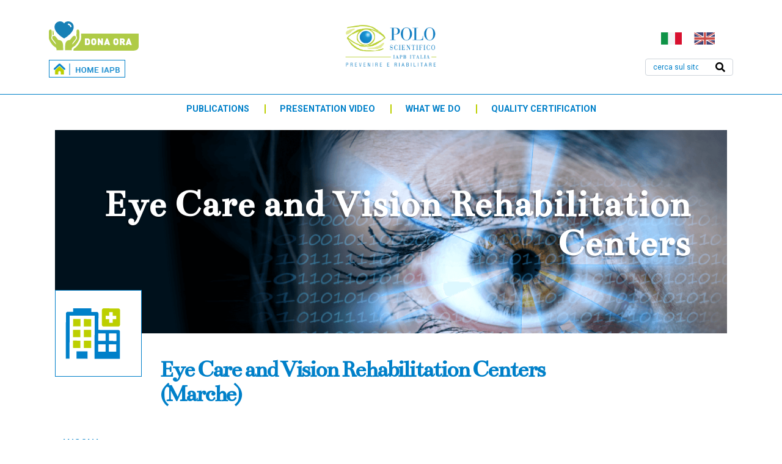

--- FILE ---
content_type: text/html; charset=UTF-8
request_url: https://polonazionaleipovisione.it/marche/?lang=en
body_size: 16636
content:
<!DOCTYPE html><html lang="en-US"><head >	<meta charset="UTF-8" />
	<meta name="viewport" content="width=device-width, initial-scale=1" />
	<meta name='robots' content='index, follow, max-image-preview:large, max-snippet:-1, max-video-preview:-1' />
<link rel="alternate" hreflang="it" href="https://polonazionaleipovisione.it/marche/" />
<link rel="alternate" hreflang="en" href="https://polonazionaleipovisione.it/marche/?lang=en" />
<script id="cookieyes" type="text/javascript" src="https://cdn-cookieyes.com/client_data/c6e1c31f4eeeca5a245ad7c7/script.js"></script>
	<!-- This site is optimized with the Yoast SEO plugin v20.0 - https://yoast.com/wordpress/plugins/seo/ -->
	<title>Marche - Polo Nazionale Riabilitazione Visiva</title>
	<link rel="canonical" href="https://polonazionaleipovisione.it/marche/?lang=en" />
	<meta property="og:locale" content="en_US" />
	<meta property="og:type" content="article" />
	<meta property="og:title" content="Marche - Polo Nazionale Riabilitazione Visiva" />
	<meta property="og:description" content="Eye Care and Vision Rehabilitation Centers Eye Care and Vision Rehabilitation Centers (Marche) Ancona Centro CERVI c/o Azienda Ospedaliera &#8220;Salesi&#8221; Via Corridoni &#8211; 60123 Ancona. Responsabile: dott. Vincenzo Abbasciano e-mail: fontinalia@hotmail.com; Tel. 071/5961 Azienda Ospedaliero Universitaria Ospedali Riuniti “Umberto I- G.M.Lancisi- G.Salesi” &#8211; Via Conca, 71 &#8211; 60126 Torrette, Ancona (uff. relazioni col pubblico; prenotazioni [&hellip;]" />
	<meta property="og:url" content="https://polonazionaleipovisione.it/marche/?lang=en" />
	<meta property="og:site_name" content="Polo Nazionale Riabilitazione Visiva" />
	<meta property="article:modified_time" content="2019-07-12T12:31:12+00:00" />
	<meta name="twitter:card" content="summary_large_image" />
	<meta name="twitter:label1" content="Est. reading time" />
	<meta name="twitter:data1" content="1 minute" />
	<script type="application/ld+json" class="yoast-schema-graph">{"@context":"https://schema.org","@graph":[{"@type":"WebPage","@id":"https://polonazionaleipovisione.it/marche/?lang=en","url":"https://polonazionaleipovisione.it/marche/?lang=en","name":"Marche - Polo Nazionale Riabilitazione Visiva","isPartOf":{"@id":"https://polonazionaleipovisione.it/#website"},"datePublished":"2019-07-12T12:31:11+00:00","dateModified":"2019-07-12T12:31:12+00:00","breadcrumb":{"@id":"https://polonazionaleipovisione.it/marche/?lang=en#breadcrumb"},"inLanguage":"en-US","potentialAction":[{"@type":"ReadAction","target":["https://polonazionaleipovisione.it/marche/?lang=en"]}]},{"@type":"BreadcrumbList","@id":"https://polonazionaleipovisione.it/marche/?lang=en#breadcrumb","itemListElement":[{"@type":"ListItem","position":1,"name":"Home","item":"https://polonazionaleipovisione.it/?lang=en"},{"@type":"ListItem","position":2,"name":"Marche"}]},{"@type":"WebSite","@id":"https://polonazionaleipovisione.it/#website","url":"https://polonazionaleipovisione.it/","name":"Polo Nazionale Riabilitazione Visiva","description":"","potentialAction":[{"@type":"SearchAction","target":{"@type":"EntryPoint","urlTemplate":"https://polonazionaleipovisione.it/?s={search_term_string}"},"query-input":"required name=search_term_string"}],"inLanguage":"en-US"}]}</script>
	<!-- / Yoast SEO plugin. -->


<link rel='dns-prefetch' href='//www.googletagmanager.com' />
<link rel="alternate" type="application/rss+xml" title="Polo Nazionale Riabilitazione Visiva &raquo; Feed" href="https://polonazionaleipovisione.it/feed/?lang=en" />
<script type="text/javascript">
window._wpemojiSettings = {"baseUrl":"https:\/\/s.w.org\/images\/core\/emoji\/14.0.0\/72x72\/","ext":".png","svgUrl":"https:\/\/s.w.org\/images\/core\/emoji\/14.0.0\/svg\/","svgExt":".svg","source":{"concatemoji":"https:\/\/polonazionaleipovisione.it\/wp-includes\/js\/wp-emoji-release.min.js?ver=6.1.9"}};
/*! This file is auto-generated */
!function(e,a,t){var n,r,o,i=a.createElement("canvas"),p=i.getContext&&i.getContext("2d");function s(e,t){var a=String.fromCharCode,e=(p.clearRect(0,0,i.width,i.height),p.fillText(a.apply(this,e),0,0),i.toDataURL());return p.clearRect(0,0,i.width,i.height),p.fillText(a.apply(this,t),0,0),e===i.toDataURL()}function c(e){var t=a.createElement("script");t.src=e,t.defer=t.type="text/javascript",a.getElementsByTagName("head")[0].appendChild(t)}for(o=Array("flag","emoji"),t.supports={everything:!0,everythingExceptFlag:!0},r=0;r<o.length;r++)t.supports[o[r]]=function(e){if(p&&p.fillText)switch(p.textBaseline="top",p.font="600 32px Arial",e){case"flag":return s([127987,65039,8205,9895,65039],[127987,65039,8203,9895,65039])?!1:!s([55356,56826,55356,56819],[55356,56826,8203,55356,56819])&&!s([55356,57332,56128,56423,56128,56418,56128,56421,56128,56430,56128,56423,56128,56447],[55356,57332,8203,56128,56423,8203,56128,56418,8203,56128,56421,8203,56128,56430,8203,56128,56423,8203,56128,56447]);case"emoji":return!s([129777,127995,8205,129778,127999],[129777,127995,8203,129778,127999])}return!1}(o[r]),t.supports.everything=t.supports.everything&&t.supports[o[r]],"flag"!==o[r]&&(t.supports.everythingExceptFlag=t.supports.everythingExceptFlag&&t.supports[o[r]]);t.supports.everythingExceptFlag=t.supports.everythingExceptFlag&&!t.supports.flag,t.DOMReady=!1,t.readyCallback=function(){t.DOMReady=!0},t.supports.everything||(n=function(){t.readyCallback()},a.addEventListener?(a.addEventListener("DOMContentLoaded",n,!1),e.addEventListener("load",n,!1)):(e.attachEvent("onload",n),a.attachEvent("onreadystatechange",function(){"complete"===a.readyState&&t.readyCallback()})),(e=t.source||{}).concatemoji?c(e.concatemoji):e.wpemoji&&e.twemoji&&(c(e.twemoji),c(e.wpemoji)))}(window,document,window._wpemojiSettings);
</script>
<style type="text/css">
img.wp-smiley,
img.emoji {
	display: inline !important;
	border: none !important;
	box-shadow: none !important;
	height: 1em !important;
	width: 1em !important;
	margin: 0 0.07em !important;
	vertical-align: -0.1em !important;
	background: none !important;
	padding: 0 !important;
}
</style>
	<link rel='stylesheet' id='wp-block-library-css' href='https://polonazionaleipovisione.it/wp-includes/css/dist/block-library/style.min.css?ver=6.1.9' type='text/css' media='all' />
<style id='wp-block-library-theme-inline-css' type='text/css'>
.wp-block-audio figcaption{color:#555;font-size:13px;text-align:center}.is-dark-theme .wp-block-audio figcaption{color:hsla(0,0%,100%,.65)}.wp-block-audio{margin:0 0 1em}.wp-block-code{border:1px solid #ccc;border-radius:4px;font-family:Menlo,Consolas,monaco,monospace;padding:.8em 1em}.wp-block-embed figcaption{color:#555;font-size:13px;text-align:center}.is-dark-theme .wp-block-embed figcaption{color:hsla(0,0%,100%,.65)}.wp-block-embed{margin:0 0 1em}.blocks-gallery-caption{color:#555;font-size:13px;text-align:center}.is-dark-theme .blocks-gallery-caption{color:hsla(0,0%,100%,.65)}.wp-block-image figcaption{color:#555;font-size:13px;text-align:center}.is-dark-theme .wp-block-image figcaption{color:hsla(0,0%,100%,.65)}.wp-block-image{margin:0 0 1em}.wp-block-pullquote{border-top:4px solid;border-bottom:4px solid;margin-bottom:1.75em;color:currentColor}.wp-block-pullquote__citation,.wp-block-pullquote cite,.wp-block-pullquote footer{color:currentColor;text-transform:uppercase;font-size:.8125em;font-style:normal}.wp-block-quote{border-left:.25em solid;margin:0 0 1.75em;padding-left:1em}.wp-block-quote cite,.wp-block-quote footer{color:currentColor;font-size:.8125em;position:relative;font-style:normal}.wp-block-quote.has-text-align-right{border-left:none;border-right:.25em solid;padding-left:0;padding-right:1em}.wp-block-quote.has-text-align-center{border:none;padding-left:0}.wp-block-quote.is-large,.wp-block-quote.is-style-large,.wp-block-quote.is-style-plain{border:none}.wp-block-search .wp-block-search__label{font-weight:700}.wp-block-search__button{border:1px solid #ccc;padding:.375em .625em}:where(.wp-block-group.has-background){padding:1.25em 2.375em}.wp-block-separator.has-css-opacity{opacity:.4}.wp-block-separator{border:none;border-bottom:2px solid;margin-left:auto;margin-right:auto}.wp-block-separator.has-alpha-channel-opacity{opacity:1}.wp-block-separator:not(.is-style-wide):not(.is-style-dots){width:100px}.wp-block-separator.has-background:not(.is-style-dots){border-bottom:none;height:1px}.wp-block-separator.has-background:not(.is-style-wide):not(.is-style-dots){height:2px}.wp-block-table{margin:"0 0 1em 0"}.wp-block-table thead{border-bottom:3px solid}.wp-block-table tfoot{border-top:3px solid}.wp-block-table td,.wp-block-table th{word-break:normal}.wp-block-table figcaption{color:#555;font-size:13px;text-align:center}.is-dark-theme .wp-block-table figcaption{color:hsla(0,0%,100%,.65)}.wp-block-video figcaption{color:#555;font-size:13px;text-align:center}.is-dark-theme .wp-block-video figcaption{color:hsla(0,0%,100%,.65)}.wp-block-video{margin:0 0 1em}.wp-block-template-part.has-background{padding:1.25em 2.375em;margin-top:0;margin-bottom:0}
</style>
<link rel='stylesheet' id='jet-engine-frontend-css' href='https://polonazionaleipovisione.it/wp-content/plugins/jet-engine/assets/css/frontend.css?ver=3.1.0' type='text/css' media='all' />
<link rel='stylesheet' id='classic-theme-styles-css' href='https://polonazionaleipovisione.it/wp-includes/css/classic-themes.min.css?ver=1' type='text/css' media='all' />
<style id='global-styles-inline-css' type='text/css'>
body{--wp--preset--color--black: #000000;--wp--preset--color--cyan-bluish-gray: #abb8c3;--wp--preset--color--white: #ffffff;--wp--preset--color--pale-pink: #f78da7;--wp--preset--color--vivid-red: #cf2e2e;--wp--preset--color--luminous-vivid-orange: #ff6900;--wp--preset--color--luminous-vivid-amber: #fcb900;--wp--preset--color--light-green-cyan: #7bdcb5;--wp--preset--color--vivid-green-cyan: #00d084;--wp--preset--color--pale-cyan-blue: #8ed1fc;--wp--preset--color--vivid-cyan-blue: #0693e3;--wp--preset--color--vivid-purple: #9b51e0;--wp--preset--gradient--vivid-cyan-blue-to-vivid-purple: linear-gradient(135deg,rgba(6,147,227,1) 0%,rgb(155,81,224) 100%);--wp--preset--gradient--light-green-cyan-to-vivid-green-cyan: linear-gradient(135deg,rgb(122,220,180) 0%,rgb(0,208,130) 100%);--wp--preset--gradient--luminous-vivid-amber-to-luminous-vivid-orange: linear-gradient(135deg,rgba(252,185,0,1) 0%,rgba(255,105,0,1) 100%);--wp--preset--gradient--luminous-vivid-orange-to-vivid-red: linear-gradient(135deg,rgba(255,105,0,1) 0%,rgb(207,46,46) 100%);--wp--preset--gradient--very-light-gray-to-cyan-bluish-gray: linear-gradient(135deg,rgb(238,238,238) 0%,rgb(169,184,195) 100%);--wp--preset--gradient--cool-to-warm-spectrum: linear-gradient(135deg,rgb(74,234,220) 0%,rgb(151,120,209) 20%,rgb(207,42,186) 40%,rgb(238,44,130) 60%,rgb(251,105,98) 80%,rgb(254,248,76) 100%);--wp--preset--gradient--blush-light-purple: linear-gradient(135deg,rgb(255,206,236) 0%,rgb(152,150,240) 100%);--wp--preset--gradient--blush-bordeaux: linear-gradient(135deg,rgb(254,205,165) 0%,rgb(254,45,45) 50%,rgb(107,0,62) 100%);--wp--preset--gradient--luminous-dusk: linear-gradient(135deg,rgb(255,203,112) 0%,rgb(199,81,192) 50%,rgb(65,88,208) 100%);--wp--preset--gradient--pale-ocean: linear-gradient(135deg,rgb(255,245,203) 0%,rgb(182,227,212) 50%,rgb(51,167,181) 100%);--wp--preset--gradient--electric-grass: linear-gradient(135deg,rgb(202,248,128) 0%,rgb(113,206,126) 100%);--wp--preset--gradient--midnight: linear-gradient(135deg,rgb(2,3,129) 0%,rgb(40,116,252) 100%);--wp--preset--duotone--dark-grayscale: url('#wp-duotone-dark-grayscale');--wp--preset--duotone--grayscale: url('#wp-duotone-grayscale');--wp--preset--duotone--purple-yellow: url('#wp-duotone-purple-yellow');--wp--preset--duotone--blue-red: url('#wp-duotone-blue-red');--wp--preset--duotone--midnight: url('#wp-duotone-midnight');--wp--preset--duotone--magenta-yellow: url('#wp-duotone-magenta-yellow');--wp--preset--duotone--purple-green: url('#wp-duotone-purple-green');--wp--preset--duotone--blue-orange: url('#wp-duotone-blue-orange');--wp--preset--font-size--small: 13px;--wp--preset--font-size--medium: 20px;--wp--preset--font-size--large: 36px;--wp--preset--font-size--x-large: 42px;--wp--preset--spacing--20: 0.44rem;--wp--preset--spacing--30: 0.67rem;--wp--preset--spacing--40: 1rem;--wp--preset--spacing--50: 1.5rem;--wp--preset--spacing--60: 2.25rem;--wp--preset--spacing--70: 3.38rem;--wp--preset--spacing--80: 5.06rem;}:where(.is-layout-flex){gap: 0.5em;}body .is-layout-flow > .alignleft{float: left;margin-inline-start: 0;margin-inline-end: 2em;}body .is-layout-flow > .alignright{float: right;margin-inline-start: 2em;margin-inline-end: 0;}body .is-layout-flow > .aligncenter{margin-left: auto !important;margin-right: auto !important;}body .is-layout-constrained > .alignleft{float: left;margin-inline-start: 0;margin-inline-end: 2em;}body .is-layout-constrained > .alignright{float: right;margin-inline-start: 2em;margin-inline-end: 0;}body .is-layout-constrained > .aligncenter{margin-left: auto !important;margin-right: auto !important;}body .is-layout-constrained > :where(:not(.alignleft):not(.alignright):not(.alignfull)){max-width: var(--wp--style--global--content-size);margin-left: auto !important;margin-right: auto !important;}body .is-layout-constrained > .alignwide{max-width: var(--wp--style--global--wide-size);}body .is-layout-flex{display: flex;}body .is-layout-flex{flex-wrap: wrap;align-items: center;}body .is-layout-flex > *{margin: 0;}:where(.wp-block-columns.is-layout-flex){gap: 2em;}.has-black-color{color: var(--wp--preset--color--black) !important;}.has-cyan-bluish-gray-color{color: var(--wp--preset--color--cyan-bluish-gray) !important;}.has-white-color{color: var(--wp--preset--color--white) !important;}.has-pale-pink-color{color: var(--wp--preset--color--pale-pink) !important;}.has-vivid-red-color{color: var(--wp--preset--color--vivid-red) !important;}.has-luminous-vivid-orange-color{color: var(--wp--preset--color--luminous-vivid-orange) !important;}.has-luminous-vivid-amber-color{color: var(--wp--preset--color--luminous-vivid-amber) !important;}.has-light-green-cyan-color{color: var(--wp--preset--color--light-green-cyan) !important;}.has-vivid-green-cyan-color{color: var(--wp--preset--color--vivid-green-cyan) !important;}.has-pale-cyan-blue-color{color: var(--wp--preset--color--pale-cyan-blue) !important;}.has-vivid-cyan-blue-color{color: var(--wp--preset--color--vivid-cyan-blue) !important;}.has-vivid-purple-color{color: var(--wp--preset--color--vivid-purple) !important;}.has-black-background-color{background-color: var(--wp--preset--color--black) !important;}.has-cyan-bluish-gray-background-color{background-color: var(--wp--preset--color--cyan-bluish-gray) !important;}.has-white-background-color{background-color: var(--wp--preset--color--white) !important;}.has-pale-pink-background-color{background-color: var(--wp--preset--color--pale-pink) !important;}.has-vivid-red-background-color{background-color: var(--wp--preset--color--vivid-red) !important;}.has-luminous-vivid-orange-background-color{background-color: var(--wp--preset--color--luminous-vivid-orange) !important;}.has-luminous-vivid-amber-background-color{background-color: var(--wp--preset--color--luminous-vivid-amber) !important;}.has-light-green-cyan-background-color{background-color: var(--wp--preset--color--light-green-cyan) !important;}.has-vivid-green-cyan-background-color{background-color: var(--wp--preset--color--vivid-green-cyan) !important;}.has-pale-cyan-blue-background-color{background-color: var(--wp--preset--color--pale-cyan-blue) !important;}.has-vivid-cyan-blue-background-color{background-color: var(--wp--preset--color--vivid-cyan-blue) !important;}.has-vivid-purple-background-color{background-color: var(--wp--preset--color--vivid-purple) !important;}.has-black-border-color{border-color: var(--wp--preset--color--black) !important;}.has-cyan-bluish-gray-border-color{border-color: var(--wp--preset--color--cyan-bluish-gray) !important;}.has-white-border-color{border-color: var(--wp--preset--color--white) !important;}.has-pale-pink-border-color{border-color: var(--wp--preset--color--pale-pink) !important;}.has-vivid-red-border-color{border-color: var(--wp--preset--color--vivid-red) !important;}.has-luminous-vivid-orange-border-color{border-color: var(--wp--preset--color--luminous-vivid-orange) !important;}.has-luminous-vivid-amber-border-color{border-color: var(--wp--preset--color--luminous-vivid-amber) !important;}.has-light-green-cyan-border-color{border-color: var(--wp--preset--color--light-green-cyan) !important;}.has-vivid-green-cyan-border-color{border-color: var(--wp--preset--color--vivid-green-cyan) !important;}.has-pale-cyan-blue-border-color{border-color: var(--wp--preset--color--pale-cyan-blue) !important;}.has-vivid-cyan-blue-border-color{border-color: var(--wp--preset--color--vivid-cyan-blue) !important;}.has-vivid-purple-border-color{border-color: var(--wp--preset--color--vivid-purple) !important;}.has-vivid-cyan-blue-to-vivid-purple-gradient-background{background: var(--wp--preset--gradient--vivid-cyan-blue-to-vivid-purple) !important;}.has-light-green-cyan-to-vivid-green-cyan-gradient-background{background: var(--wp--preset--gradient--light-green-cyan-to-vivid-green-cyan) !important;}.has-luminous-vivid-amber-to-luminous-vivid-orange-gradient-background{background: var(--wp--preset--gradient--luminous-vivid-amber-to-luminous-vivid-orange) !important;}.has-luminous-vivid-orange-to-vivid-red-gradient-background{background: var(--wp--preset--gradient--luminous-vivid-orange-to-vivid-red) !important;}.has-very-light-gray-to-cyan-bluish-gray-gradient-background{background: var(--wp--preset--gradient--very-light-gray-to-cyan-bluish-gray) !important;}.has-cool-to-warm-spectrum-gradient-background{background: var(--wp--preset--gradient--cool-to-warm-spectrum) !important;}.has-blush-light-purple-gradient-background{background: var(--wp--preset--gradient--blush-light-purple) !important;}.has-blush-bordeaux-gradient-background{background: var(--wp--preset--gradient--blush-bordeaux) !important;}.has-luminous-dusk-gradient-background{background: var(--wp--preset--gradient--luminous-dusk) !important;}.has-pale-ocean-gradient-background{background: var(--wp--preset--gradient--pale-ocean) !important;}.has-electric-grass-gradient-background{background: var(--wp--preset--gradient--electric-grass) !important;}.has-midnight-gradient-background{background: var(--wp--preset--gradient--midnight) !important;}.has-small-font-size{font-size: var(--wp--preset--font-size--small) !important;}.has-medium-font-size{font-size: var(--wp--preset--font-size--medium) !important;}.has-large-font-size{font-size: var(--wp--preset--font-size--large) !important;}.has-x-large-font-size{font-size: var(--wp--preset--font-size--x-large) !important;}
.wp-block-navigation a:where(:not(.wp-element-button)){color: inherit;}
:where(.wp-block-columns.is-layout-flex){gap: 2em;}
.wp-block-pullquote{font-size: 1.5em;line-height: 1.6;}
</style>
<link rel='stylesheet' id='wpml-legacy-horizontal-list-0-css' href='//polonazionaleipovisione.it/wp-content/plugins/sitepress-multilingual-cms/templates/language-switchers/legacy-list-horizontal/style.css?ver=1' type='text/css' media='all' />
<link rel='stylesheet' id='jupiterx-css' href='https://polonazionaleipovisione.it/wp-content/uploads/jupiterx/compiler/jupiterx/18a89e9.css?ver=1.22.0' type='text/css' media='all' />
<link rel='stylesheet' id='font-awesome-all-css' href='https://polonazionaleipovisione.it/wp-content/plugins/jet-menu/assets/public/lib/font-awesome/css/all.min.css?ver=5.12.0' type='text/css' media='all' />
<link rel='stylesheet' id='font-awesome-v4-shims-css' href='https://polonazionaleipovisione.it/wp-content/plugins/jet-menu/assets/public/lib/font-awesome/css/v4-shims.min.css?ver=5.12.0' type='text/css' media='all' />
<link rel='stylesheet' id='jet-menu-public-styles-css' href='https://polonazionaleipovisione.it/wp-content/plugins/jet-menu/assets/public/css/public.css?ver=2.2.4' type='text/css' media='all' />
<link rel='stylesheet' id='jupiterx-elements-dynamic-styles-css' href='https://polonazionaleipovisione.it/wp-content/uploads/jupiterx/compiler/jupiterx-elements-dynamic-styles/7493cea.css?ver=1.22.0' type='text/css' media='all' />
<link rel='stylesheet' id='jet-elements-css' href='https://polonazionaleipovisione.it/wp-content/plugins/jet-elements/assets/css/jet-elements.css?ver=2.6.8' type='text/css' media='all' />
<link rel='stylesheet' id='jet-elements-skin-css' href='https://polonazionaleipovisione.it/wp-content/plugins/jet-elements/assets/css/jet-elements-skin.css?ver=2.6.8' type='text/css' media='all' />
<link rel='stylesheet' id='elementor-icons-css' href='https://polonazionaleipovisione.it/wp-content/plugins/elementor/assets/lib/eicons/css/elementor-icons.min.css?ver=5.15.0' type='text/css' media='all' />
<link rel='stylesheet' id='elementor-frontend-legacy-css' href='https://polonazionaleipovisione.it/wp-content/plugins/elementor/assets/css/frontend-legacy.min.css?ver=3.6.6' type='text/css' media='all' />
<link rel='stylesheet' id='elementor-frontend-css' href='https://polonazionaleipovisione.it/wp-content/plugins/elementor/assets/css/frontend.min.css?ver=3.6.6' type='text/css' media='all' />
<link rel='stylesheet' id='font-awesome-css' href='https://polonazionaleipovisione.it/wp-content/plugins/elementor/assets/lib/font-awesome/css/font-awesome.min.css?ver=4.7.0' type='text/css' media='all' />
<link rel='stylesheet' id='jupiterx-core-raven-frontend-css' href='https://polonazionaleipovisione.it/wp-content/plugins/jupiterx-core/includes/extensions/raven/assets/css/frontend.min.css?ver=6.1.9' type='text/css' media='all' />
<link rel='stylesheet' id='elementor-post-1823-css' href='https://polonazionaleipovisione.it/wp-content/uploads/elementor/css/post-1823.css?ver=1656602238' type='text/css' media='all' />
<link rel='stylesheet' id='jet-tricks-frontend-css' href='https://polonazionaleipovisione.it/wp-content/plugins/jet-tricks/assets/css/jet-tricks-frontend.css?ver=1.4.3' type='text/css' media='all' />
<link rel='stylesheet' id='font-awesome-5-all-css' href='https://polonazionaleipovisione.it/wp-content/plugins/elementor/assets/lib/font-awesome/css/all.min.css?ver=3.6.6' type='text/css' media='all' />
<link rel='stylesheet' id='font-awesome-4-shim-css' href='https://polonazionaleipovisione.it/wp-content/plugins/elementor/assets/lib/font-awesome/css/v4-shims.min.css?ver=3.6.6' type='text/css' media='all' />
<link rel='stylesheet' id='flatpickr-css' href='https://polonazionaleipovisione.it/wp-content/plugins/elementor/assets/lib/flatpickr/flatpickr.min.css?ver=4.1.4' type='text/css' media='all' />
<link rel='stylesheet' id='elementor-global-css' href='https://polonazionaleipovisione.it/wp-content/uploads/elementor/css/global.css?ver=1656603181' type='text/css' media='all' />
<link rel='stylesheet' id='elementor-post-1249-css' href='https://polonazionaleipovisione.it/wp-content/uploads/elementor/css/post-1249.css?ver=1656806740' type='text/css' media='all' />
<link rel='stylesheet' id='elementor-post-384-css' href='https://polonazionaleipovisione.it/wp-content/uploads/elementor/css/post-384.css?ver=1656603181' type='text/css' media='all' />
<link rel='stylesheet' id='elementor-post-391-css' href='https://polonazionaleipovisione.it/wp-content/uploads/elementor/css/post-391.css?ver=1753189981' type='text/css' media='all' />
<link rel='stylesheet' id='google-fonts-1-css' href='https://fonts.googleapis.com/css?family=Roboto%3A100%2C100italic%2C200%2C200italic%2C300%2C300italic%2C400%2C400italic%2C500%2C500italic%2C600%2C600italic%2C700%2C700italic%2C800%2C800italic%2C900%2C900italic%7CRoboto+Slab%3A100%2C100italic%2C200%2C200italic%2C300%2C300italic%2C400%2C400italic%2C500%2C500italic%2C600%2C600italic%2C700%2C700italic%2C800%2C800italic%2C900%2C900italic%7CBentham%3A100%2C100italic%2C200%2C200italic%2C300%2C300italic%2C400%2C400italic%2C500%2C500italic%2C600%2C600italic%2C700%2C700italic%2C800%2C800italic%2C900%2C900italic&#038;display=auto&#038;ver=6.1.9' type='text/css' media='all' />
<link rel='stylesheet' id='elementor-icons-shared-0-css' href='https://polonazionaleipovisione.it/wp-content/plugins/elementor/assets/lib/font-awesome/css/fontawesome.min.css?ver=5.15.3' type='text/css' media='all' />
<link rel='stylesheet' id='elementor-icons-fa-solid-css' href='https://polonazionaleipovisione.it/wp-content/plugins/elementor/assets/lib/font-awesome/css/solid.min.css?ver=5.15.3' type='text/css' media='all' />
<link rel='stylesheet' id='elementor-icons-fa-regular-css' href='https://polonazionaleipovisione.it/wp-content/plugins/elementor/assets/lib/font-awesome/css/regular.min.css?ver=5.15.3' type='text/css' media='all' />
<script type='text/javascript' src='https://polonazionaleipovisione.it/wp-content/themes/jupiterx/lib/admin/assets/lib/webfont/webfont.min.js?ver=1.6.26' id='jupiterx-webfont-js'></script>
<script type='text/javascript' id='jupiterx-webfont-js-after'>
WebFont.load({
			google: {
				families: ['Roboto:100,200,300,400,500,600,700,800,900,100italic,200italic,300italic,400italic,500italic,600italic,700italic,800italic,900italic']
			}
		});
</script>
<script type='text/javascript' src='https://polonazionaleipovisione.it/wp-includes/js/jquery/jquery.min.js?ver=3.6.1' id='jquery-core-js'></script>
<script type='text/javascript' src='https://polonazionaleipovisione.it/wp-includes/js/jquery/jquery-migrate.min.js?ver=3.3.2' id='jquery-migrate-js'></script>
<script type='text/javascript' src='https://polonazionaleipovisione.it/wp-content/themes/jupiterx/lib/assets/dist/js/utils.min.js?ver=1.22.0' id='jupiterx-utils-js'></script>

<!-- Google Analytics snippet added by Site Kit -->
<script type='text/javascript' src='https://www.googletagmanager.com/gtag/js?id=UA-256148869-1' id='google_gtagjs-js' async></script>
<script type='text/javascript' id='google_gtagjs-js-after'>
window.dataLayer = window.dataLayer || [];function gtag(){dataLayer.push(arguments);}
gtag('set', 'linker', {"domains":["polonazionaleipovisione.it"]} );
gtag("js", new Date());
gtag("set", "developer_id.dZTNiMT", true);
gtag("config", "UA-256148869-1", {"anonymize_ip":true});
gtag("config", "G-0ZQEBJ4EQY");
</script>

<!-- End Google Analytics snippet added by Site Kit -->
<script type='text/javascript' src='https://polonazionaleipovisione.it/wp-content/plugins/elementor/assets/lib/font-awesome/js/v4-shims.min.js?ver=3.6.6' id='font-awesome-4-shim-js'></script>
<link rel="https://api.w.org/" href="https://polonazionaleipovisione.it/wp-json/" /><link rel="alternate" type="application/json" href="https://polonazionaleipovisione.it/wp-json/wp/v2/pages/1249" /><link rel="EditURI" type="application/rsd+xml" title="RSD" href="https://polonazionaleipovisione.it/xmlrpc.php?rsd" />
<link rel="wlwmanifest" type="application/wlwmanifest+xml" href="https://polonazionaleipovisione.it/wp-includes/wlwmanifest.xml" />
<meta name="generator" content="WordPress 6.1.9" />
<link rel='shortlink' href='https://polonazionaleipovisione.it/?p=1249&#038;lang=en' />
<link rel="alternate" type="application/json+oembed" href="https://polonazionaleipovisione.it/wp-json/oembed/1.0/embed?url=https%3A%2F%2Fpolonazionaleipovisione.it%2Fmarche%2F%3Flang%3Den" />
<link rel="alternate" type="text/xml+oembed" href="https://polonazionaleipovisione.it/wp-json/oembed/1.0/embed?url=https%3A%2F%2Fpolonazionaleipovisione.it%2Fmarche%2F%3Flang%3Den&#038;format=xml" />
<meta name="generator" content="WPML ver:4.2.7.1 stt:1,27;" />
<meta name="generator" content="Site Kit by Google 1.93.0" /><style type="text/css">.recentcomments a{display:inline !important;padding:0 !important;margin:0 !important;}</style><meta name="generator" content="Powered by WPBakery Page Builder - drag and drop page builder for WordPress."/>
<link rel="icon" href="https://polonazionaleipovisione.it/wp-content/uploads/2019/07/favicon-194x194-150x150.png" sizes="32x32" />
<link rel="icon" href="https://polonazionaleipovisione.it/wp-content/uploads/2019/07/favicon-194x194.png" sizes="192x192" />
<link rel="apple-touch-icon" href="https://polonazionaleipovisione.it/wp-content/uploads/2019/07/favicon-194x194.png" />
<meta name="msapplication-TileImage" content="https://polonazionaleipovisione.it/wp-content/uploads/2019/07/favicon-194x194.png" />
		<style type="text/css" id="wp-custom-css">
			/*GENERAL*/
/*titles*/
.note {
	background: rgba(0,128,201,0.1);
	padding: 25px;
	margin-bottom: 25px;
}

h1{
	font-family: 'Bentham', serif !important;
font-size: 28px;
font-size: 2.2rem;
font-weight: normal;
color: #0080C9;
line-height: 1em;
}

h2, h3 {
    text-transform: uppercase;
    font-size: 15px;
    font-size: 1rem;
    line-height: 1.4;
    color: #0080C9;
    margin: 30px 0;
        margin-bottom: 30px;
    margin-bottom: 15px;
    border-bottom: 5px solid #0080C9;
    display: inline-block;

}

/*HEADER*/

/* Header icons*/

.moo_icon_container {
	border: 1px solid #0080C9;
	width: 142px !important;
	height: 142px;
	background: white;
}
.moo_icon_container .widget_media_image {
	margin-bottom: 0;
}

.moo_icon_container .elementor-widget-wrap {
	align-self: center;
	justify-self: center;
}


/*Header title bar*/
.moo_header_title {
	position: relative;
	margin-top: -71px;
}

/* Navigation menu */

.moo_navigation_menu ul li a:before{
	content:"";
	width:2px;
	background:#BCCF00;
	height:15px;
	display:inline-block;
	left:0px;
	position:absolute;
	margin-right:5px;
}
.moo_navigation_menu ul li:first-child a:before{
	display:none;
}
.elementor-384 .elementor-element.elementor-element-59943d0a .raven-nav-menu-horizontal .raven-nav-menu > li:not(:last-child),
.elementor-1191 .elementor-element.elementor-element-59943d0a .raven-nav-menu-horizontal .raven-nav-menu > li:not(:last-child)
{
    margin-right: 0 !important;
}
.elementor-384 .elementor-element.elementor-element-59943d0a .raven-nav-menu-main .raven-nav-menu > li > a.raven-menu-item,
.elementor-1191 .elementor-element.elementor-element-59943d0a .raven-nav-menu-main .raven-nav-menu > li > a.raven-menu-item
{
    padding-left: 25px !important;
	padding-right: 25px !important;
}
.moo_navigation_menu_footer ul li a:before{
	content:"";
	width:1px;
	background:#ffffff;
	height:15px;
	display:inline-block;
	left:0px;
	position:absolute;
	margin-right:5px;
}
.moo_navigation_menu_footer ul li:first-child a:before{
	display:none;
}

.moo_note {
    background: rgba(0,128,201,0.1);
    padding: 5px 15px;
    margin-bottom: 25px;
}


/*CONTENT*/
.moo_title_box_home {
    line-height:140%
}
#moo_loo_reviste .gallery {
	display: none;
}
.moo_title_box_home strong {
    font-family: 'Bentham', serif;
    font-size: 32px;
    font-size: 1.5rem;
    font-weight: normal;
    color: #0080C9;
}
.jupiterx-main-content {
    padding-top:0px;
}

article.post {
	margin-top: 50px;
}
.wpml-ls-legacy-list-horizontal .wpml-ls-flag {
    width: 34px !important;
    height: 20px important;
}
.wpml-ls-flag {
    width: 34px !important;
    height: 20px !important;
}
@media (max-width:767px){
.moo_navigation_menu {
	background-color:#0080c9 !important;
	padding:10px
	}
	.elementor-1191 .elementor-element.elementor-element-ceb51a5 > .elementor-widget-container {
    padding: 0px;
		text-align:right;
}
	.elementor-widget-raven-nav-menu .raven-nav-menu-toggle-button {
    color:#ffffff !important;
		font-size:19px
}
	.elementor-widget-raven-nav-menu .raven-nav-menu-toggle-button:after {
    content:'MENU' !important;
		font-size:19px
}
.moo_50_mobile {
	width:50%!important;
	}
.moo_navigation_menu_footer .raven-breakpoint-mobile .raven-nav-menu-main {
    display: block;
}	
.moo_navigation_menu_footer 	.raven-nav-menu, .raven-nav-menu li, .raven-nav-menu ul {
    display: inline-block
	}			
.moo_navigation_menu_footer .raven-nav-menu li {
    padding-left:10px
	}	
.moo_navigation_menu_footer .raven-nav-menu a {
    padding-left:10px
	}
.moo_navigation_menu_footer	.raven-nav-menu-toggle
	{
    display: none;
}	
}

/*Get rid of margin in social media widgets in footer*/
.moo_navigation_menu_footer .jupiterx-widget {
    margin-bottom: 0;
}
.titolo-sezioni{font-weight:800;font-size:20px;font-size:1.2rem;margin-left:0px;color:#0080C9;border-bottom:5px solid #BCCF00;margin-bottom:5px;padding-bottom:5px;padding-left:0px;margin-top:25px;display:inline-block;}
.sottosezioni{margin:10px 5px;padding-left:20px;}
.sottosezioni li{line-height:1.4;font-size:14px;list-style-type:circle;}
@media(max-width:767px){ul.mappa{width:auto;float:none;}
}
.moo_text_homepage h1, .moo_text_homepage p,
.moo_text_homepage a {
    color:#ffffff !important
}
.mappa-swf {
    width: 100%;
    height: 400px;
}
.contatti_immagine_numero_verde{display:block;border:none !important;box-shadow:none !important;}
.contatti_section_info{border:1px solid #0080C9;}
.contatti_container p{text-align:left;}
.contatti__box--primo{padding:40px;width:40%;float:left;background:#C9D4D6;}
.contatti__box--secondo{padding:40px;width:37.5%;float:left;}
.contatti__box--secondo p{margin:10px 0;}
.contatti_agenzia_numero_verde p span{font-weight:500;}
.contatti__box--secondo span i{font-weight:normal;}

/*Prenota ora*/
.prenota-ora-container {
	background: url("https://www.iapb.it/polonazionale/wp-content/uploads/2019/07/Prenota-sfondo.jpg") no-repeat center;
	height: 440px;
	position: relative;
	margin-bottom: 55px;
}
.prenota-ora-container h2, .prenota-ora-container-en h2 {
	border-bottom:none !important
}
.prenota-ora-container-en {
	background: url("https://www.iapb.it/polonazionale/wp-content/uploads/2019/07/Prenota-sfondo-en.jpg") no-repeat center;
	height: 440px;
	position: relative;
	margin-bottom: 55px;
}
.prenota-fumetto {
	height: 290px;
	width: 290px;
	margin-top: 25px;
}
.prenota-fumetto.sx {
	background: url("https://www.iapb.it/polonazionale/wp-content/uploads/2019/07/fumetto-prenota-verde.png")no-repeat center;
	float: left;
	margin-left: 25px;
	transition: all .2s ease-in;
}
.prenota-fumetto.sx:hover {
	background: url("https://www.iapb.it/polonazionale/wp-content/uploads/2019/07/fumetto-prenota-blu.png")no-repeat center;
	transition: all .5s ease-out;
}
.prenota-fumetto.dx {
	background: url("https://www.iapb.it/polonazionale/wp-content/uploads/2019/07/fumetto-prenota-dx-verde.png")no-repeat center;
	float: right;
	margin-right: 25px;
	transition: all .2s ease-in;
}
.prenota-fumetto.dx:hover {
	background: url("https://www.iapb.it/polonazionale/wp-content/uploads/2019/07/fumetto-prenota-dx-blu.png")no-repeat center;
	transition: all .5s ease-out;
}
.prenota-fumetto h2 {
	margin-top: 40%;
	text-align: center;
	font-size: 28px;
	font-size: 2.5rem;
	line-height: 1;
	text-transform: uppercase;
	color: #0080C9;
	transition: all .2s ease-in;
	font-weight: 300;
}
.prenota-fumetto.prenota-fumetto-en h2 {
	margin-top: 30%;
	font-size: 3.5rem;
}
.prenota-fumetto:hover h2 {
	color: #fff;
	transition: all .5s ease-out;
}


/* Cartina */
.cartina-img {
	display: block;
	margin: 0 auto 55px;
	;
}
.container_cartina table {
	position: absolute;
	top: 0;
	width: 80%;
	left: 42%;
	margin-left: -32%;
	margin-top: 15px;
}
.container_cartina {
	position: relative;
	height: 500px;
}
.cartina {
	position: absolute;
	top: 0;
	right: 0;
	height: 500px;
}
.regioni.sinistra {
	float: left;
	left: 50px;
}
.regioni.destra {
	float: left;
	margin-left: 50px;
}
.cartina, .cartina tr, .cartina td {
	border: none;
	padding: 0;
}
.container_cartina table td {
	display: block;
	padding: 0 !important;
	vertical-align: top;
	border-top: none !important
}
.container_cartina table td a {
	display: block;
	padding: 0px 5px !important;
	background: #0080C9;
	margin: 4px 0;
	color: #fff;
	width: 150px;
	transition: all .3s ease;
}
.container_cartina table td a:hover, .container_cartina table td a.active {
	background: #BCCF00;
	transition: all .5s ease;
}

/*inizio stile css mappa*/

div.mappa {
	margin-top: 50px;
	padding-right: 100px
}
.mappa h2 {
	font-size: 2em;
	color: #0080C9
}
.mappa h2, .mappa p {
	padding-left: 30px
}
#wrap_mappa {
	display: block;
	position: relative;
	margin-left: 90px;
	margin-top: 40px;
}
#wrap_mappa {
	width: 656px;
	height: 344px;
}
#mappa img {
	border: none;
	width: auto;
}
#mappa a {
	text-decoration: none;
	color: #000000;
	outline: none;
}
#mappa a img.regione {
	position: absolute;
	display: block;
}
#mappa a:hover img.regione {
	filter: alpha(opacity=60);
	-moz-opacity: .60;
	opacity: .60;
}
#aosta {
	left: 5px;
	top: 37px;
	z-index: 1;
}
#piemonte {
	left: 2px;
	top: 27px;
}
#liguria {
	left: 20px;
	top: 77px;
}
#lombardia {
	left: 41px;
	top: 19px;
}
#trentino {
	left: 80px;
	top: 3px;
	z-index: 2;
}
#veneto {
	left: 85px;
	top: 15px;
}
#friuli {
	left: 120px;
	top: 15px;
	z-index: 3;
}
#romagna {
	left: 55px;
	top: 62px;
}
#toscana {
	left: 66px;
	top: 81px;
}
#marche {
	left: 118px;
	top: 96px;
}
#umbria {
	left: 113px;
	top: 108px;
}
#lazio {
	left: 105px;
	top: 132px;
}
#abruzzo {
	left: 139px;
	top: 128px;
}
#molise {
	left: 160px;
	top: 152px;
	z-index: 4;
}
#puglia {
	left: 182px;
	top: 154px;
}
#campania {
	left: 158px;
	top: 169px;
}
#basilicata {
	left: 194px;
	top: 179px;
	z-index: 5;
}
#calabria {
	left: 205px;
	top: 210px;
}
#sardegna {
	left: 30px;
	top: 175px;
}
#sicilia {
	left: 130px;
	top: 270px;
}




/*NEWS and POSTS*/

/*Fix thumbnails on posts rolls*/

.moo_iapb_posts .jet-posts__item .post-thumbnail img{
	min-width:100% !important;
	height:auto;
}
.moo_iapb_posts .jet-posts__item .post-thumbnail {
	object-fit:cover;
	overflow:hidden;
	height:190px;
}

/* Lists pages*/
.moo_menu .menu{
	column-count: 3;
}


@media (max-width:767px){
    
    .container_cartina{height: auto;}
    .cartina{position:static; margin:20px auto;width:100%;}
   .cartina td {width:100%;display: block;}
    .regioni.sinistra, .regioni.destra{float:none;}
    .container_cartina table td a{padding:25px; text-align:center; text-transform:uppercase; font-weight:600; display: block;margin:20px auto;}
   
    .prenota-fumetto.sx,.prenota-fumetto.sx:hover, .prenota-fumetto.dx, .prenota-fumetto.dx:hover {width:120px;height:120px;background-size:cover;margin-top:25px;}
    .prenota-fumetto h2, .prenota-fumetto.prenota-fumetto-en h2{font-size:22px;}
    .prenota-ora-container, .prenota-ora-container-en{background:none;height:150px;}
   
}

/*pagination*/
.raven-pagination-item {
    background-color: #007ECB;
    color: #fff;
    padding: 10px 18px;
    text-decoration: none;
}
.raven-pagination-active {
    background-color: #BCCF00;
    color: #fff;
    padding: 10px 18px;
}
a.raven-pagination-item:hover {   
    color: #fff !important;
}

/*button bug on pubblicazioni*/
.elementor-element-70ab883d .elementor-button {
	display: none;
}

		</style>
		<noscript><style> .wpb_animate_when_almost_visible { opacity: 1; }</style></noscript></head><body class="page-template-default page page-id-1249 no-js jet-desktop-menu-active wpb-js-composer js-comp-ver-6.4.1 vc_responsive elementor-default elementor-kit-1823 elementor-page elementor-page-1249" itemscope="itemscope" itemtype="http://schema.org/WebPage"><svg xmlns="http://www.w3.org/2000/svg" viewBox="0 0 0 0" width="0" height="0" focusable="false" role="none" style="visibility: hidden; position: absolute; left: -9999px; overflow: hidden;" ><defs><filter id="wp-duotone-dark-grayscale"><feColorMatrix color-interpolation-filters="sRGB" type="matrix" values=" .299 .587 .114 0 0 .299 .587 .114 0 0 .299 .587 .114 0 0 .299 .587 .114 0 0 " /><feComponentTransfer color-interpolation-filters="sRGB" ><feFuncR type="table" tableValues="0 0.49803921568627" /><feFuncG type="table" tableValues="0 0.49803921568627" /><feFuncB type="table" tableValues="0 0.49803921568627" /><feFuncA type="table" tableValues="1 1" /></feComponentTransfer><feComposite in2="SourceGraphic" operator="in" /></filter></defs></svg><svg xmlns="http://www.w3.org/2000/svg" viewBox="0 0 0 0" width="0" height="0" focusable="false" role="none" style="visibility: hidden; position: absolute; left: -9999px; overflow: hidden;" ><defs><filter id="wp-duotone-grayscale"><feColorMatrix color-interpolation-filters="sRGB" type="matrix" values=" .299 .587 .114 0 0 .299 .587 .114 0 0 .299 .587 .114 0 0 .299 .587 .114 0 0 " /><feComponentTransfer color-interpolation-filters="sRGB" ><feFuncR type="table" tableValues="0 1" /><feFuncG type="table" tableValues="0 1" /><feFuncB type="table" tableValues="0 1" /><feFuncA type="table" tableValues="1 1" /></feComponentTransfer><feComposite in2="SourceGraphic" operator="in" /></filter></defs></svg><svg xmlns="http://www.w3.org/2000/svg" viewBox="0 0 0 0" width="0" height="0" focusable="false" role="none" style="visibility: hidden; position: absolute; left: -9999px; overflow: hidden;" ><defs><filter id="wp-duotone-purple-yellow"><feColorMatrix color-interpolation-filters="sRGB" type="matrix" values=" .299 .587 .114 0 0 .299 .587 .114 0 0 .299 .587 .114 0 0 .299 .587 .114 0 0 " /><feComponentTransfer color-interpolation-filters="sRGB" ><feFuncR type="table" tableValues="0.54901960784314 0.98823529411765" /><feFuncG type="table" tableValues="0 1" /><feFuncB type="table" tableValues="0.71764705882353 0.25490196078431" /><feFuncA type="table" tableValues="1 1" /></feComponentTransfer><feComposite in2="SourceGraphic" operator="in" /></filter></defs></svg><svg xmlns="http://www.w3.org/2000/svg" viewBox="0 0 0 0" width="0" height="0" focusable="false" role="none" style="visibility: hidden; position: absolute; left: -9999px; overflow: hidden;" ><defs><filter id="wp-duotone-blue-red"><feColorMatrix color-interpolation-filters="sRGB" type="matrix" values=" .299 .587 .114 0 0 .299 .587 .114 0 0 .299 .587 .114 0 0 .299 .587 .114 0 0 " /><feComponentTransfer color-interpolation-filters="sRGB" ><feFuncR type="table" tableValues="0 1" /><feFuncG type="table" tableValues="0 0.27843137254902" /><feFuncB type="table" tableValues="0.5921568627451 0.27843137254902" /><feFuncA type="table" tableValues="1 1" /></feComponentTransfer><feComposite in2="SourceGraphic" operator="in" /></filter></defs></svg><svg xmlns="http://www.w3.org/2000/svg" viewBox="0 0 0 0" width="0" height="0" focusable="false" role="none" style="visibility: hidden; position: absolute; left: -9999px; overflow: hidden;" ><defs><filter id="wp-duotone-midnight"><feColorMatrix color-interpolation-filters="sRGB" type="matrix" values=" .299 .587 .114 0 0 .299 .587 .114 0 0 .299 .587 .114 0 0 .299 .587 .114 0 0 " /><feComponentTransfer color-interpolation-filters="sRGB" ><feFuncR type="table" tableValues="0 0" /><feFuncG type="table" tableValues="0 0.64705882352941" /><feFuncB type="table" tableValues="0 1" /><feFuncA type="table" tableValues="1 1" /></feComponentTransfer><feComposite in2="SourceGraphic" operator="in" /></filter></defs></svg><svg xmlns="http://www.w3.org/2000/svg" viewBox="0 0 0 0" width="0" height="0" focusable="false" role="none" style="visibility: hidden; position: absolute; left: -9999px; overflow: hidden;" ><defs><filter id="wp-duotone-magenta-yellow"><feColorMatrix color-interpolation-filters="sRGB" type="matrix" values=" .299 .587 .114 0 0 .299 .587 .114 0 0 .299 .587 .114 0 0 .299 .587 .114 0 0 " /><feComponentTransfer color-interpolation-filters="sRGB" ><feFuncR type="table" tableValues="0.78039215686275 1" /><feFuncG type="table" tableValues="0 0.94901960784314" /><feFuncB type="table" tableValues="0.35294117647059 0.47058823529412" /><feFuncA type="table" tableValues="1 1" /></feComponentTransfer><feComposite in2="SourceGraphic" operator="in" /></filter></defs></svg><svg xmlns="http://www.w3.org/2000/svg" viewBox="0 0 0 0" width="0" height="0" focusable="false" role="none" style="visibility: hidden; position: absolute; left: -9999px; overflow: hidden;" ><defs><filter id="wp-duotone-purple-green"><feColorMatrix color-interpolation-filters="sRGB" type="matrix" values=" .299 .587 .114 0 0 .299 .587 .114 0 0 .299 .587 .114 0 0 .299 .587 .114 0 0 " /><feComponentTransfer color-interpolation-filters="sRGB" ><feFuncR type="table" tableValues="0.65098039215686 0.40392156862745" /><feFuncG type="table" tableValues="0 1" /><feFuncB type="table" tableValues="0.44705882352941 0.4" /><feFuncA type="table" tableValues="1 1" /></feComponentTransfer><feComposite in2="SourceGraphic" operator="in" /></filter></defs></svg><svg xmlns="http://www.w3.org/2000/svg" viewBox="0 0 0 0" width="0" height="0" focusable="false" role="none" style="visibility: hidden; position: absolute; left: -9999px; overflow: hidden;" ><defs><filter id="wp-duotone-blue-orange"><feColorMatrix color-interpolation-filters="sRGB" type="matrix" values=" .299 .587 .114 0 0 .299 .587 .114 0 0 .299 .587 .114 0 0 .299 .587 .114 0 0 " /><feComponentTransfer color-interpolation-filters="sRGB" ><feFuncR type="table" tableValues="0.098039215686275 1" /><feFuncG type="table" tableValues="0 0.66274509803922" /><feFuncB type="table" tableValues="0.84705882352941 0.41960784313725" /><feFuncA type="table" tableValues="1 1" /></feComponentTransfer><feComposite in2="SourceGraphic" operator="in" /></filter></defs></svg><a class="jupiterx-a11y jupiterx-a11y-skip-navigation-link" href="#jupiterx-primary">Skip to content</a><div class="jupiterx-site"><header class="jupiterx-header jupiterx-header-custom" data-jupiterx-settings="{&quot;breakpoint&quot;:&quot;767.98&quot;,&quot;template&quot;:&quot;384&quot;,&quot;behavior&quot;:&quot;&quot;}" role="banner" itemscope="itemscope" itemtype="http://schema.org/WPHeader">		<div data-elementor-type="header" data-elementor-id="384" class="elementor elementor-384">
						<div class="elementor-inner">
				<div class="elementor-section-wrap">
									<section class="elementor-section elementor-top-section elementor-element elementor-element-6941b32c elementor-section-boxed elementor-section-height-default elementor-section-height-default" data-id="6941b32c" data-element_type="section" data-settings="{&quot;jet_parallax_layout_list&quot;:[{&quot;jet_parallax_layout_image&quot;:{&quot;url&quot;:&quot;&quot;,&quot;id&quot;:&quot;&quot;},&quot;_id&quot;:&quot;9f4a487&quot;,&quot;jet_parallax_layout_image_tablet&quot;:{&quot;url&quot;:&quot;&quot;,&quot;id&quot;:&quot;&quot;},&quot;jet_parallax_layout_image_mobile&quot;:{&quot;url&quot;:&quot;&quot;,&quot;id&quot;:&quot;&quot;},&quot;jet_parallax_layout_speed&quot;:{&quot;unit&quot;:&quot;%&quot;,&quot;size&quot;:50,&quot;sizes&quot;:[]},&quot;jet_parallax_layout_type&quot;:&quot;scroll&quot;,&quot;jet_parallax_layout_z_index&quot;:&quot;&quot;,&quot;jet_parallax_layout_bg_x&quot;:50,&quot;jet_parallax_layout_bg_y&quot;:50,&quot;jet_parallax_layout_bg_size&quot;:&quot;auto&quot;,&quot;jet_parallax_layout_animation_prop&quot;:&quot;transform&quot;,&quot;jet_parallax_layout_on&quot;:[&quot;desktop&quot;,&quot;tablet&quot;],&quot;jet_parallax_layout_direction&quot;:null,&quot;jet_parallax_layout_fx_direction&quot;:null,&quot;jet_parallax_layout_bg_x_tablet&quot;:&quot;&quot;,&quot;jet_parallax_layout_bg_x_mobile&quot;:&quot;&quot;,&quot;jet_parallax_layout_bg_y_tablet&quot;:&quot;&quot;,&quot;jet_parallax_layout_bg_y_mobile&quot;:&quot;&quot;,&quot;jet_parallax_layout_bg_size_tablet&quot;:&quot;&quot;,&quot;jet_parallax_layout_bg_size_mobile&quot;:&quot;&quot;}]}">
						<div class="elementor-container elementor-column-gap-default">
							<div class="elementor-row">
					<div class="elementor-column elementor-col-33 elementor-top-column elementor-element elementor-element-43d2ab5c elementor-hidden-phone" data-id="43d2ab5c" data-element_type="column">
			<div class="elementor-column-wrap elementor-element-populated">
							<div class="elementor-widget-wrap">
						<div class="elementor-element elementor-element-59baab6c elementor-widget elementor-widget-image" data-id="59baab6c" data-element_type="widget" data-widget_type="image.default">
				<div class="elementor-widget-container">
								<div class="elementor-image">
													<a href="https://www.iapb.it/?page_id=6000">
							<img width="147" height="48" src="https://polonazionaleipovisione.it/wp-content/uploads/2019/07/dona_ora.png" class="attachment-full size-full" alt="" loading="lazy" />								</a>
														</div>
						</div>
				</div>
				<div class="elementor-element elementor-element-483264b elementor-widget elementor-widget-image" data-id="483264b" data-element_type="widget" data-widget_type="image.default">
				<div class="elementor-widget-container">
								<div class="elementor-image">
													<a href="https://www.iapb.it">
							<img width="125" height="27" src="https://polonazionaleipovisione.it/wp-content/uploads/2019/07/home-iapb.png" class="attachment-large size-large" alt="" loading="lazy" />								</a>
														</div>
						</div>
				</div>
						</div>
					</div>
		</div>
				<div class="elementor-column elementor-col-33 elementor-top-column elementor-element elementor-element-7be26df7 moo_50_mobile" data-id="7be26df7" data-element_type="column">
			<div class="elementor-column-wrap elementor-element-populated">
							<div class="elementor-widget-wrap">
						<div class="elementor-element elementor-element-fee54ab elementor-widget elementor-widget-raven-site-logo" data-id="fee54ab" data-element_type="widget" data-widget_type="raven-site-logo.default">
				<div class="elementor-widget-container">
					<div class="raven-widget-wrapper">
			<div class="raven-site-logo raven-site-logo-customizer">
									<a class="raven-site-logo-link" href="https://polonazionaleipovisione.it/?lang=en">
								<img src="https://polonazionaleipovisione.it/wp-content/uploads/2019/09/polo-nazionale-BIG.png" alt="Polo Nazionale Riabilitazione Visiva" class="raven-site-logo-desktop raven-site-logo-tablet raven-site-logo-mobile" data-no-lazy="1" />									</a>
							</div>
		</div>
				</div>
				</div>
						</div>
					</div>
		</div>
				<div class="elementor-column elementor-col-33 elementor-top-column elementor-element elementor-element-219515d8 moo_50_mobile" data-id="219515d8" data-element_type="column">
			<div class="elementor-column-wrap elementor-element-populated">
							<div class="elementor-widget-wrap">
						<section class="elementor-section elementor-inner-section elementor-element elementor-element-4758d27 elementor-section-boxed elementor-section-height-default elementor-section-height-default" data-id="4758d27" data-element_type="section" data-settings="{&quot;jet_parallax_layout_list&quot;:[{&quot;jet_parallax_layout_image&quot;:{&quot;url&quot;:&quot;&quot;,&quot;id&quot;:&quot;&quot;},&quot;_id&quot;:&quot;1fa0357&quot;,&quot;jet_parallax_layout_image_tablet&quot;:{&quot;url&quot;:&quot;&quot;,&quot;id&quot;:&quot;&quot;},&quot;jet_parallax_layout_image_mobile&quot;:{&quot;url&quot;:&quot;&quot;,&quot;id&quot;:&quot;&quot;},&quot;jet_parallax_layout_speed&quot;:{&quot;unit&quot;:&quot;%&quot;,&quot;size&quot;:50,&quot;sizes&quot;:[]},&quot;jet_parallax_layout_type&quot;:&quot;scroll&quot;,&quot;jet_parallax_layout_z_index&quot;:&quot;&quot;,&quot;jet_parallax_layout_bg_x&quot;:50,&quot;jet_parallax_layout_bg_y&quot;:50,&quot;jet_parallax_layout_bg_size&quot;:&quot;auto&quot;,&quot;jet_parallax_layout_animation_prop&quot;:&quot;transform&quot;,&quot;jet_parallax_layout_on&quot;:[&quot;desktop&quot;,&quot;tablet&quot;],&quot;jet_parallax_layout_direction&quot;:null,&quot;jet_parallax_layout_fx_direction&quot;:null,&quot;jet_parallax_layout_bg_x_tablet&quot;:&quot;&quot;,&quot;jet_parallax_layout_bg_x_mobile&quot;:&quot;&quot;,&quot;jet_parallax_layout_bg_y_tablet&quot;:&quot;&quot;,&quot;jet_parallax_layout_bg_y_mobile&quot;:&quot;&quot;,&quot;jet_parallax_layout_bg_size_tablet&quot;:&quot;&quot;,&quot;jet_parallax_layout_bg_size_mobile&quot;:&quot;&quot;}]}">
						<div class="elementor-container elementor-column-gap-default">
							<div class="elementor-row">
					<div class="elementor-column elementor-col-50 elementor-inner-column elementor-element elementor-element-1b913a8 elementor-hidden-tablet elementor-hidden-phone" data-id="1b913a8" data-element_type="column">
			<div class="elementor-column-wrap">
							<div class="elementor-widget-wrap">
								</div>
					</div>
		</div>
				<div class="elementor-column elementor-col-50 elementor-inner-column elementor-element elementor-element-e4032fc" data-id="e4032fc" data-element_type="column">
			<div class="elementor-column-wrap elementor-element-populated">
							<div class="elementor-widget-wrap">
						<div class="elementor-element elementor-element-3951a38 elementor-widget elementor-widget-shortcode" data-id="3951a38" data-element_type="widget" data-widget_type="shortcode.default">
				<div class="elementor-widget-container">
					<div class="elementor-shortcode">
<div class="wpml-ls-statics-shortcode_actions wpml-ls wpml-ls-legacy-list-horizontal">
	<ul><li class="wpml-ls-slot-shortcode_actions wpml-ls-item wpml-ls-item-it wpml-ls-first-item wpml-ls-item-legacy-list-horizontal">
				<a href="https://polonazionaleipovisione.it/marche/" class="wpml-ls-link"><img class="wpml-ls-flag" src="https://polonazionaleipovisione.it/wp-content/uploads/flags/it.png" alt="it" title="Italiano"></a>
			</li><li class="wpml-ls-slot-shortcode_actions wpml-ls-item wpml-ls-item-en wpml-ls-current-language wpml-ls-last-item wpml-ls-item-legacy-list-horizontal">
				<a href="https://polonazionaleipovisione.it/marche/?lang=en" class="wpml-ls-link"><img class="wpml-ls-flag" src="https://polonazionaleipovisione.it/wp-content/uploads/flags/en.png" alt="en" title="English"></a>
			</li></ul>
</div></div>
				</div>
				</div>
						</div>
					</div>
		</div>
								</div>
					</div>
		</section>
				<div class="elementor-element elementor-element-19acc6c9 elementor-hidden-phone elementor-widget elementor-widget-raven-search-form" data-id="19acc6c9" data-element_type="widget" data-settings="{&quot;_skin&quot;:&quot;classic&quot;}" data-widget_type="raven-search-form.classic">
				<div class="elementor-widget-container">
					<form class="raven-search-form raven-search-form-classic" method="get" action="https://polonazionaleipovisione.it/?lang=en" role="search">
			<div class="raven-search-form-container">
				<div class="raven-search-form-inner">
					<input class="raven-search-form-input" type="search" name="s" placeholder="cerca sul sito" />
											<input type="hidden" name="lang" value="en"/>
										<button class="raven-search-form-button fas fa-search"></button>									</div>
			</div>
		</form>
				</div>
				</div>
				<div class="elementor-element elementor-element-c2efd37 elementor-hidden-desktop elementor-hidden-tablet elementor-widget elementor-widget-image" data-id="c2efd37" data-element_type="widget" data-widget_type="image.default">
				<div class="elementor-widget-container">
								<div class="elementor-image">
													<a href="https://www.iapb.it">
							<img width="125" height="27" src="https://polonazionaleipovisione.it/wp-content/uploads/2019/07/home-iapb.png" class="attachment-large size-large" alt="" loading="lazy" />								</a>
														</div>
						</div>
				</div>
						</div>
					</div>
		</div>
								</div>
					</div>
		</section>
				<section class="elementor-section elementor-top-section elementor-element elementor-element-8d7770f elementor-section-boxed elementor-section-height-default elementor-section-height-default" data-id="8d7770f" data-element_type="section" data-settings="{&quot;jet_parallax_layout_list&quot;:[{&quot;jet_parallax_layout_image&quot;:{&quot;url&quot;:&quot;&quot;,&quot;id&quot;:&quot;&quot;},&quot;_id&quot;:&quot;9f4a487&quot;,&quot;jet_parallax_layout_image_tablet&quot;:{&quot;url&quot;:&quot;&quot;,&quot;id&quot;:&quot;&quot;},&quot;jet_parallax_layout_image_mobile&quot;:{&quot;url&quot;:&quot;&quot;,&quot;id&quot;:&quot;&quot;},&quot;jet_parallax_layout_speed&quot;:{&quot;unit&quot;:&quot;%&quot;,&quot;size&quot;:50,&quot;sizes&quot;:[]},&quot;jet_parallax_layout_type&quot;:&quot;scroll&quot;,&quot;jet_parallax_layout_z_index&quot;:&quot;&quot;,&quot;jet_parallax_layout_bg_x&quot;:50,&quot;jet_parallax_layout_bg_y&quot;:50,&quot;jet_parallax_layout_bg_size&quot;:&quot;auto&quot;,&quot;jet_parallax_layout_animation_prop&quot;:&quot;transform&quot;,&quot;jet_parallax_layout_on&quot;:[&quot;desktop&quot;,&quot;tablet&quot;],&quot;jet_parallax_layout_direction&quot;:null,&quot;jet_parallax_layout_fx_direction&quot;:null,&quot;jet_parallax_layout_bg_x_tablet&quot;:&quot;&quot;,&quot;jet_parallax_layout_bg_x_mobile&quot;:&quot;&quot;,&quot;jet_parallax_layout_bg_y_tablet&quot;:&quot;&quot;,&quot;jet_parallax_layout_bg_y_mobile&quot;:&quot;&quot;,&quot;jet_parallax_layout_bg_size_tablet&quot;:&quot;&quot;,&quot;jet_parallax_layout_bg_size_mobile&quot;:&quot;&quot;}]}">
						<div class="elementor-container elementor-column-gap-default">
							<div class="elementor-row">
					<div class="elementor-column elementor-col-100 elementor-top-column elementor-element elementor-element-6a4a629e" data-id="6a4a629e" data-element_type="column">
			<div class="elementor-column-wrap elementor-element-populated">
							<div class="elementor-widget-wrap">
						<div class="elementor-element elementor-element-59943d0a raven-nav-menu-align-center moo_navigation_menu raven-nav-menu-stretch raven-breakpoint-mobile raven-mobile-nav-menu-align-left elementor-widget elementor-widget-raven-nav-menu" data-id="59943d0a" data-element_type="widget" data-settings="{&quot;submenu_space_between&quot;:{&quot;unit&quot;:&quot;px&quot;,&quot;size&quot;:0,&quot;sizes&quot;:[]},&quot;full_width&quot;:&quot;stretch&quot;,&quot;mobile_layout&quot;:&quot;dropdown&quot;,&quot;submenu_opening_position&quot;:&quot;bottom&quot;}" data-widget_type="raven-nav-menu.default">
				<div class="elementor-widget-container">
					<nav class="raven-nav-menu-main raven-nav-menu-horizontal raven-nav-menu-tablet-horizontal raven-nav-menu-mobile-horizontal raven-nav-icons-hidden-tablet raven-nav-icons-hidden-mobile">
			<ul id="menu-59943d0a" class="raven-nav-menu"><li class="menu-item menu-item-type-post_type menu-item-object-page menu-item-1285"><a href="https://polonazionaleipovisione.it/publications/?lang=en" class="raven-menu-item raven-link-item ">Publications</a></li>
<li class="menu-item menu-item-type-post_type menu-item-object-page menu-item-1284"><a href="https://polonazionaleipovisione.it/presentation-video/?lang=en" class="raven-menu-item raven-link-item ">Presentation video</a></li>
<li class="menu-item menu-item-type-post_type menu-item-object-page menu-item-1287"><a href="https://polonazionaleipovisione.it/what-we-do/?lang=en" class="raven-menu-item raven-link-item ">What we do</a></li>
<li class="menu-item menu-item-type-post_type menu-item-object-page menu-item-1286"><a href="https://polonazionaleipovisione.it/quality-certification/?lang=en" class="raven-menu-item raven-link-item ">Quality Certification</a></li>
</ul>		</nav>

		<div class="raven-nav-menu-toggle">

						<div class="raven-nav-menu-toggle-button ">
								<span class="fa fa-bars"></span>
								</div>

		</div>
		<nav class="raven-nav-icons-hidden-tablet raven-nav-icons-hidden-mobile raven-nav-menu-mobile raven-nav-menu-dropdown">
									<div class="raven-container">
				<ul id="menu-mobile-59943d0a" class="raven-nav-menu"><li class="menu-item menu-item-type-post_type menu-item-object-page menu-item-1285"><a href="https://polonazionaleipovisione.it/publications/?lang=en" class="raven-menu-item raven-link-item ">Publications</a></li>
<li class="menu-item menu-item-type-post_type menu-item-object-page menu-item-1284"><a href="https://polonazionaleipovisione.it/presentation-video/?lang=en" class="raven-menu-item raven-link-item ">Presentation video</a></li>
<li class="menu-item menu-item-type-post_type menu-item-object-page menu-item-1287"><a href="https://polonazionaleipovisione.it/what-we-do/?lang=en" class="raven-menu-item raven-link-item ">What we do</a></li>
<li class="menu-item menu-item-type-post_type menu-item-object-page menu-item-1286"><a href="https://polonazionaleipovisione.it/quality-certification/?lang=en" class="raven-menu-item raven-link-item ">Quality Certification</a></li>
</ul>			</div>
		</nav>
				</div>
				</div>
						</div>
					</div>
		</div>
								</div>
					</div>
		</section>
									</div>
			</div>
					</div>
		</header><main class="jupiterx-main"><div class="jupiterx-main-content"><div class="container"><div class="row"><div id="jupiterx-primary" class="jupiterx-primary col-lg-12"><div class="jupiterx-content" role="main" itemprop="mainEntityOfPage"><article id="1249" class="jupiterx-post post-1249 page type-page status-publish hentry" itemscope="itemscope" itemtype="http://schema.org/CreativeWork"><header class="jupiterx-post-header"><ul class="jupiterx-post-meta list-inline"></ul></header><div class="jupiterx-post-body" itemprop="articleBody"><div class="jupiterx-post-content clearfix" itemprop="text">		<div data-elementor-type="wp-post" data-elementor-id="1249" class="elementor elementor-1249">
						<div class="elementor-inner">
				<div class="elementor-section-wrap">
									<section class="elementor-section elementor-top-section elementor-element elementor-element-2c7fb79f elementor-section-height-min-height elementor-section-items-top elementor-section-content-top elementor-section-boxed elementor-section-height-default" data-id="2c7fb79f" data-element_type="section" data-settings="{&quot;jet_parallax_layout_list&quot;:[{&quot;jet_parallax_layout_image&quot;:{&quot;url&quot;:&quot;&quot;,&quot;id&quot;:&quot;&quot;},&quot;_id&quot;:&quot;f796a53&quot;,&quot;jet_parallax_layout_image_tablet&quot;:{&quot;url&quot;:&quot;&quot;,&quot;id&quot;:&quot;&quot;},&quot;jet_parallax_layout_image_mobile&quot;:{&quot;url&quot;:&quot;&quot;,&quot;id&quot;:&quot;&quot;},&quot;jet_parallax_layout_speed&quot;:{&quot;unit&quot;:&quot;%&quot;,&quot;size&quot;:50,&quot;sizes&quot;:[]},&quot;jet_parallax_layout_type&quot;:&quot;scroll&quot;,&quot;jet_parallax_layout_z_index&quot;:&quot;&quot;,&quot;jet_parallax_layout_bg_x&quot;:50,&quot;jet_parallax_layout_bg_y&quot;:50,&quot;jet_parallax_layout_bg_size&quot;:&quot;auto&quot;,&quot;jet_parallax_layout_animation_prop&quot;:&quot;transform&quot;,&quot;jet_parallax_layout_on&quot;:[&quot;desktop&quot;,&quot;tablet&quot;],&quot;jet_parallax_layout_direction&quot;:null,&quot;jet_parallax_layout_fx_direction&quot;:null,&quot;jet_parallax_layout_bg_x_tablet&quot;:&quot;&quot;,&quot;jet_parallax_layout_bg_x_mobile&quot;:&quot;&quot;,&quot;jet_parallax_layout_bg_y_tablet&quot;:&quot;&quot;,&quot;jet_parallax_layout_bg_y_mobile&quot;:&quot;&quot;,&quot;jet_parallax_layout_bg_size_tablet&quot;:&quot;&quot;,&quot;jet_parallax_layout_bg_size_mobile&quot;:&quot;&quot;}],&quot;background_background&quot;:&quot;classic&quot;}">
						<div class="elementor-container elementor-column-gap-default">
							<div class="elementor-row">
					<div class="elementor-column elementor-col-100 elementor-top-column elementor-element elementor-element-549ded7c raven-column-flex-end raven-column-flex-horizontal" data-id="549ded7c" data-element_type="column">
			<div class="elementor-column-wrap elementor-element-populated">
							<div class="elementor-widget-wrap">
						<div class="elementor-element elementor-element-4829817c elementor-widget elementor-widget-heading" data-id="4829817c" data-element_type="widget" data-widget_type="heading.default">
				<div class="elementor-widget-container">
			<h1 class="elementor-heading-title elementor-size-default">Eye Care and Vision Rehabilitation Centers</h1>		</div>
				</div>
						</div>
					</div>
		</div>
								</div>
					</div>
		</section>
				<section class="elementor-section elementor-top-section elementor-element elementor-element-49a9088 elementor-section-height-min-height moo_header_title elementor-section-boxed elementor-section-height-default elementor-section-items-middle" data-id="49a9088" data-element_type="section" data-settings="{&quot;jet_parallax_layout_list&quot;:[{&quot;jet_parallax_layout_image&quot;:{&quot;url&quot;:&quot;&quot;,&quot;id&quot;:&quot;&quot;},&quot;_id&quot;:&quot;0094f42&quot;,&quot;jet_parallax_layout_image_tablet&quot;:{&quot;url&quot;:&quot;&quot;,&quot;id&quot;:&quot;&quot;},&quot;jet_parallax_layout_image_mobile&quot;:{&quot;url&quot;:&quot;&quot;,&quot;id&quot;:&quot;&quot;},&quot;jet_parallax_layout_speed&quot;:{&quot;unit&quot;:&quot;%&quot;,&quot;size&quot;:50,&quot;sizes&quot;:[]},&quot;jet_parallax_layout_type&quot;:&quot;scroll&quot;,&quot;jet_parallax_layout_z_index&quot;:&quot;&quot;,&quot;jet_parallax_layout_bg_x&quot;:50,&quot;jet_parallax_layout_bg_y&quot;:50,&quot;jet_parallax_layout_bg_size&quot;:&quot;auto&quot;,&quot;jet_parallax_layout_animation_prop&quot;:&quot;transform&quot;,&quot;jet_parallax_layout_on&quot;:[&quot;desktop&quot;,&quot;tablet&quot;],&quot;jet_parallax_layout_direction&quot;:null,&quot;jet_parallax_layout_fx_direction&quot;:null,&quot;jet_parallax_layout_bg_x_tablet&quot;:&quot;&quot;,&quot;jet_parallax_layout_bg_x_mobile&quot;:&quot;&quot;,&quot;jet_parallax_layout_bg_y_tablet&quot;:&quot;&quot;,&quot;jet_parallax_layout_bg_y_mobile&quot;:&quot;&quot;,&quot;jet_parallax_layout_bg_size_tablet&quot;:&quot;&quot;,&quot;jet_parallax_layout_bg_size_mobile&quot;:&quot;&quot;}]}">
						<div class="elementor-container elementor-column-gap-default">
							<div class="elementor-row">
					<div class="elementor-column elementor-col-50 elementor-top-column elementor-element elementor-element-aca1983 moo_icon_container" data-id="aca1983" data-element_type="column">
			<div class="elementor-column-wrap elementor-element-populated">
							<div class="elementor-widget-wrap">
						<div class="elementor-element elementor-element-62919bdd moo_icon elementor-widget elementor-widget-wp-widget-media_image" data-id="62919bdd" data-element_type="widget" data-widget_type="wp-widget-media_image.default">
				<div class="elementor-widget-container">
			<div class="jupiterx-widget widget_media_image"><div class="jupiterx-widget-content"><img width="99" height="100" src="https://polonazionaleipovisione.it/wp-content/uploads/2019/07/profilo-centri.png" class="image wp-image-1000  attachment-full size-full" alt="" decoding="async" loading="lazy" style="max-width: 100%; height: auto;" /></div></div>		</div>
				</div>
						</div>
					</div>
		</div>
				<div class="elementor-column elementor-col-50 elementor-top-column elementor-element elementor-element-b0e1de0" data-id="b0e1de0" data-element_type="column">
			<div class="elementor-column-wrap elementor-element-populated">
							<div class="elementor-widget-wrap">
						<div class="elementor-element elementor-element-61c89480 elementor-widget elementor-widget-heading" data-id="61c89480" data-element_type="widget" data-widget_type="heading.default">
				<div class="elementor-widget-container">
			<h4 class="elementor-heading-title elementor-size-default">Eye Care and Vision Rehabilitation Centers (Marche)</h4>		</div>
				</div>
						</div>
					</div>
		</div>
								</div>
					</div>
		</section>
				<section class="elementor-section elementor-top-section elementor-element elementor-element-4c4b56e7 elementor-section-boxed elementor-section-height-default elementor-section-height-default" data-id="4c4b56e7" data-element_type="section" data-settings="{&quot;jet_parallax_layout_list&quot;:[{&quot;jet_parallax_layout_image&quot;:{&quot;url&quot;:&quot;&quot;,&quot;id&quot;:&quot;&quot;},&quot;_id&quot;:&quot;1e31e09&quot;,&quot;jet_parallax_layout_image_tablet&quot;:{&quot;url&quot;:&quot;&quot;,&quot;id&quot;:&quot;&quot;},&quot;jet_parallax_layout_image_mobile&quot;:{&quot;url&quot;:&quot;&quot;,&quot;id&quot;:&quot;&quot;},&quot;jet_parallax_layout_speed&quot;:{&quot;unit&quot;:&quot;%&quot;,&quot;size&quot;:50,&quot;sizes&quot;:[]},&quot;jet_parallax_layout_type&quot;:&quot;scroll&quot;,&quot;jet_parallax_layout_z_index&quot;:&quot;&quot;,&quot;jet_parallax_layout_bg_x&quot;:50,&quot;jet_parallax_layout_bg_y&quot;:50,&quot;jet_parallax_layout_bg_size&quot;:&quot;auto&quot;,&quot;jet_parallax_layout_animation_prop&quot;:&quot;transform&quot;,&quot;jet_parallax_layout_on&quot;:[&quot;desktop&quot;,&quot;tablet&quot;],&quot;jet_parallax_layout_direction&quot;:null,&quot;jet_parallax_layout_fx_direction&quot;:null,&quot;jet_parallax_layout_bg_x_tablet&quot;:&quot;&quot;,&quot;jet_parallax_layout_bg_x_mobile&quot;:&quot;&quot;,&quot;jet_parallax_layout_bg_y_tablet&quot;:&quot;&quot;,&quot;jet_parallax_layout_bg_y_mobile&quot;:&quot;&quot;,&quot;jet_parallax_layout_bg_size_tablet&quot;:&quot;&quot;,&quot;jet_parallax_layout_bg_size_mobile&quot;:&quot;&quot;}]}">
						<div class="elementor-container elementor-column-gap-default">
							<div class="elementor-row">
					<div class="elementor-column elementor-col-100 elementor-top-column elementor-element elementor-element-6ecbd04b" data-id="6ecbd04b" data-element_type="column">
			<div class="elementor-column-wrap elementor-element-populated">
							<div class="elementor-widget-wrap">
						<div class="elementor-element elementor-element-77556895 elementor-widget elementor-widget-text-editor" data-id="77556895" data-element_type="widget" data-widget_type="text-editor.default">
				<div class="elementor-widget-container">
								<div class="elementor-text-editor elementor-clearfix">
				<h2> Ancona</h2>
<p>Centro CERVI c/o Azienda Ospedaliera &#8220;Salesi&#8221; Via Corridoni &#8211; 60123 Ancona.<br />
<strong>Responsabile</strong>: dott. Vincenzo Abbasciano<br />
<strong> e-mail</strong>: <a href="fontinalia@hotmail.com">fontinalia@hotmail.com</a>;<br />
<strong>Tel. </strong> 071/5961</p>
<p><a href="http://www.ospedaliriuniti.marche.it/portale/pagina23_prenotazioni.html" target="_blank" rel="noopener noreferrer">Azienda Ospedaliero Universitaria Ospedali Riuniti “Umberto I- G.M.Lancisi- G.Salesi”</a> &#8211; Via Conca, 71 &#8211; 60126 Torrette, Ancona (uff. relazioni col pubblico; prenotazioni visite ed esami)<br />
<strong>Referenti</strong> Prof. Alfonso Giovannini Direttore SOD Clinica Oculistica e Dott. Marco Pantanetti,<br />
<strong>Tel. </strong> 071 5964385 oppure 071 5964387 (<em>cordless</em>)<br />
<strong> e-mail</strong>: <a href="Clinica.ClinicaOculistica@ospedaliriuniti.marche.it">Clinica.ClinicaOculistica@ospedaliriuniti.marche.it</a>; </p>
<p>Centro di Riabilitazione Visiva dell&#8217;Ospedale di Senigallia  &#8211; <a href="http://www.asurzona4.marche.it/home.asp">Zona Territoriale n. 4</a> in Via Cellini, 1 &#8211; 60019 Senigallia (AN).<br />
<strong>Responsabile</strong>: dott. Federico Fiora &#8211; Ortottista Daniela Maggi<br />
<strong>Tel.</strong>. 071 79092564 (lun.-ven., 11-14)</p>
<h2>Fermo</h2>
<p><a href="http://www.asl11.marche.it/home.asp">Servizio di Riabilitazione Visiva c/o Azienda Ospedaliera &#8220;Murri&#8221;</a> &#8211; 63023 Fermo.<br />
<strong>Responsabile</strong>: dott.ssa Caterina Paliotti Guerrieri<br />
<strong>Ortottista:</strong> Fabrizia Sabbatici<br />
<strong> e-mail</strong>: <a href="areavasta4.asur@emarche.it">areavasta4.asur@emarche.it</a><br />
<strong>Tel</strong>. 0734 6252590-32</p>
					</div>
						</div>
				</div>
						</div>
					</div>
		</div>
								</div>
					</div>
		</section>
									</div>
			</div>
					</div>
		</div></div></article></div></div></div></div></div></main><footer class="jupiterx-footer" role="contentinfo" itemscope="itemscope" itemtype="http://schema.org/WPFooter">		<div data-elementor-type="footer" data-elementor-id="391" class="elementor elementor-391">
						<div class="elementor-inner">
				<div class="elementor-section-wrap">
									<section class="elementor-section elementor-top-section elementor-element elementor-element-300070f6 elementor-section-boxed elementor-section-height-default elementor-section-height-default" data-id="300070f6" data-element_type="section" data-settings="{&quot;jet_parallax_layout_list&quot;:[{&quot;_id&quot;:&quot;a6f9aa9&quot;,&quot;jet_parallax_layout_image&quot;:{&quot;url&quot;:&quot;&quot;,&quot;id&quot;:&quot;&quot;},&quot;jet_parallax_layout_image_tablet&quot;:{&quot;url&quot;:&quot;&quot;,&quot;id&quot;:&quot;&quot;},&quot;jet_parallax_layout_image_mobile&quot;:{&quot;url&quot;:&quot;&quot;,&quot;id&quot;:&quot;&quot;},&quot;jet_parallax_layout_speed&quot;:{&quot;unit&quot;:&quot;%&quot;,&quot;size&quot;:50,&quot;sizes&quot;:[]},&quot;jet_parallax_layout_type&quot;:&quot;scroll&quot;,&quot;jet_parallax_layout_direction&quot;:null,&quot;jet_parallax_layout_fx_direction&quot;:null,&quot;jet_parallax_layout_z_index&quot;:&quot;&quot;,&quot;jet_parallax_layout_bg_x&quot;:50,&quot;jet_parallax_layout_bg_x_tablet&quot;:&quot;&quot;,&quot;jet_parallax_layout_bg_x_mobile&quot;:&quot;&quot;,&quot;jet_parallax_layout_bg_y&quot;:50,&quot;jet_parallax_layout_bg_y_tablet&quot;:&quot;&quot;,&quot;jet_parallax_layout_bg_y_mobile&quot;:&quot;&quot;,&quot;jet_parallax_layout_bg_size&quot;:&quot;auto&quot;,&quot;jet_parallax_layout_bg_size_tablet&quot;:&quot;&quot;,&quot;jet_parallax_layout_bg_size_mobile&quot;:&quot;&quot;,&quot;jet_parallax_layout_animation_prop&quot;:&quot;transform&quot;,&quot;jet_parallax_layout_on&quot;:[&quot;desktop&quot;,&quot;tablet&quot;]}],&quot;background_background&quot;:&quot;classic&quot;}">
						<div class="elementor-container elementor-column-gap-default">
							<div class="elementor-row">
					<div class="elementor-column elementor-col-100 elementor-top-column elementor-element elementor-element-2ce6df33" data-id="2ce6df33" data-element_type="column">
			<div class="elementor-column-wrap elementor-element-populated">
							<div class="elementor-widget-wrap">
						<section class="elementor-section elementor-inner-section elementor-element elementor-element-75fbead3 moo_navigation_menu_footer elementor-section-boxed elementor-section-height-default elementor-section-height-default" data-id="75fbead3" data-element_type="section" data-settings="{&quot;jet_parallax_layout_list&quot;:[{&quot;_id&quot;:&quot;abe3bea&quot;,&quot;jet_parallax_layout_image&quot;:{&quot;url&quot;:&quot;&quot;,&quot;id&quot;:&quot;&quot;},&quot;jet_parallax_layout_image_tablet&quot;:{&quot;url&quot;:&quot;&quot;,&quot;id&quot;:&quot;&quot;},&quot;jet_parallax_layout_image_mobile&quot;:{&quot;url&quot;:&quot;&quot;,&quot;id&quot;:&quot;&quot;},&quot;jet_parallax_layout_speed&quot;:{&quot;unit&quot;:&quot;%&quot;,&quot;size&quot;:50,&quot;sizes&quot;:[]},&quot;jet_parallax_layout_type&quot;:&quot;scroll&quot;,&quot;jet_parallax_layout_direction&quot;:null,&quot;jet_parallax_layout_fx_direction&quot;:null,&quot;jet_parallax_layout_z_index&quot;:&quot;&quot;,&quot;jet_parallax_layout_bg_x&quot;:50,&quot;jet_parallax_layout_bg_x_tablet&quot;:&quot;&quot;,&quot;jet_parallax_layout_bg_x_mobile&quot;:&quot;&quot;,&quot;jet_parallax_layout_bg_y&quot;:50,&quot;jet_parallax_layout_bg_y_tablet&quot;:&quot;&quot;,&quot;jet_parallax_layout_bg_y_mobile&quot;:&quot;&quot;,&quot;jet_parallax_layout_bg_size&quot;:&quot;auto&quot;,&quot;jet_parallax_layout_bg_size_tablet&quot;:&quot;&quot;,&quot;jet_parallax_layout_bg_size_mobile&quot;:&quot;&quot;,&quot;jet_parallax_layout_animation_prop&quot;:&quot;transform&quot;,&quot;jet_parallax_layout_on&quot;:[&quot;desktop&quot;,&quot;tablet&quot;]}]}">
						<div class="elementor-container elementor-column-gap-default">
							<div class="elementor-row">
					<div class="elementor-column elementor-col-50 elementor-inner-column elementor-element elementor-element-4d2619e3 raven-column-flex-horizontal" data-id="4d2619e3" data-element_type="column">
			<div class="elementor-column-wrap elementor-element-populated">
							<div class="elementor-widget-wrap">
						<div class="elementor-element elementor-element-4521491e raven-nav-menu-align-center raven-nav-menu-stretch raven-breakpoint-mobile raven-mobile-nav-menu-align-left elementor-widget elementor-widget-raven-nav-menu" data-id="4521491e" data-element_type="widget" data-settings="{&quot;full_width&quot;:&quot;stretch&quot;,&quot;mobile_layout&quot;:&quot;dropdown&quot;,&quot;submenu_space_between&quot;:{&quot;unit&quot;:&quot;px&quot;,&quot;size&quot;:&quot;&quot;,&quot;sizes&quot;:[]},&quot;submenu_opening_position&quot;:&quot;bottom&quot;}" data-widget_type="raven-nav-menu.default">
				<div class="elementor-widget-container">
					<nav class="raven-nav-menu-main raven-nav-menu-horizontal raven-nav-menu-tablet-horizontal raven-nav-menu-mobile-horizontal raven-nav-icons-hidden-tablet raven-nav-icons-hidden-mobile">
			<ul id="menu-4521491e" class="raven-nav-menu"><li class="menu-item menu-item-type-post_type menu-item-object-page menu-item-1269"><a href="https://polonazionaleipovisione.it/site-map/?lang=en" class="raven-menu-item raven-link-item ">Site map</a></li>
<li class="menu-item menu-item-type-custom menu-item-object-custom menu-item-1271"><a href="https://www.iapb.it/polonazionale/wp-admin/" class="raven-menu-item raven-link-item ">Restricted Area</a></li>
<li class="menu-item menu-item-type-post_type menu-item-object-page menu-item-1275"><a href="https://polonazionaleipovisione.it/links/?lang=en" class="raven-menu-item raven-link-item ">Links</a></li>
<li class="menu-item menu-item-type-post_type menu-item-object-page menu-item-privacy-policy menu-item-1273"><a href="https://polonazionaleipovisione.it/privacy-cookies-policy/?lang=en" class="raven-menu-item raven-link-item ">Privacy &#038; Cookies</a></li>
<li class="menu-item menu-item-type-post_type menu-item-object-page menu-item-1214"><a href="https://polonazionaleipovisione.it/contacts/?lang=en" class="raven-menu-item raven-link-item ">Contacts</a></li>
<li class="menu-item menu-item-type-post_type menu-item-object-page menu-item-1272"><a href="https://polonazionaleipovisione.it/credits/?lang=en" class="raven-menu-item raven-link-item ">Credits</a></li>
<li class="menu-item menu-item-type-post_type menu-item-object-page menu-item-1274"><a href="https://polonazionaleipovisione.it/disclaimer/?lang=en" class="raven-menu-item raven-link-item ">Disclaimer</a></li>
</ul>		</nav>

		<div class="raven-nav-menu-toggle">

						<div class="raven-nav-menu-toggle-button ">
								<span class="fa fa-bars"></span>
								</div>

		</div>
		<nav class="raven-nav-icons-hidden-tablet raven-nav-icons-hidden-mobile raven-nav-menu-mobile raven-nav-menu-dropdown">
									<div class="raven-container">
				<ul id="menu-mobile-4521491e" class="raven-nav-menu"><li class="menu-item menu-item-type-post_type menu-item-object-page menu-item-1269"><a href="https://polonazionaleipovisione.it/site-map/?lang=en" class="raven-menu-item raven-link-item ">Site map</a></li>
<li class="menu-item menu-item-type-custom menu-item-object-custom menu-item-1271"><a href="https://www.iapb.it/polonazionale/wp-admin/" class="raven-menu-item raven-link-item ">Restricted Area</a></li>
<li class="menu-item menu-item-type-post_type menu-item-object-page menu-item-1275"><a href="https://polonazionaleipovisione.it/links/?lang=en" class="raven-menu-item raven-link-item ">Links</a></li>
<li class="menu-item menu-item-type-post_type menu-item-object-page menu-item-privacy-policy menu-item-1273"><a href="https://polonazionaleipovisione.it/privacy-cookies-policy/?lang=en" class="raven-menu-item raven-link-item ">Privacy &#038; Cookies</a></li>
<li class="menu-item menu-item-type-post_type menu-item-object-page menu-item-1214"><a href="https://polonazionaleipovisione.it/contacts/?lang=en" class="raven-menu-item raven-link-item ">Contacts</a></li>
<li class="menu-item menu-item-type-post_type menu-item-object-page menu-item-1272"><a href="https://polonazionaleipovisione.it/credits/?lang=en" class="raven-menu-item raven-link-item ">Credits</a></li>
<li class="menu-item menu-item-type-post_type menu-item-object-page menu-item-1274"><a href="https://polonazionaleipovisione.it/disclaimer/?lang=en" class="raven-menu-item raven-link-item ">Disclaimer</a></li>
</ul>			</div>
		</nav>
				</div>
				</div>
						</div>
					</div>
		</div>
				<div class="elementor-column elementor-col-50 elementor-inner-column elementor-element elementor-element-4103230c raven-column-flex-end raven-column-flex-horizontal" data-id="4103230c" data-element_type="column">
			<div class="elementor-column-wrap elementor-element-populated">
							<div class="elementor-widget-wrap">
						<div class="elementor-element elementor-element-433a684b elementor-widget elementor-widget-text-editor" data-id="433a684b" data-element_type="widget" data-widget_type="text-editor.default">
				<div class="elementor-widget-container">
								<div class="elementor-text-editor elementor-clearfix">
				<p>seguici su:</p>					</div>
						</div>
				</div>
				<div class="elementor-element elementor-element-1016fbd0 elementor-widget elementor-widget-raven-icon" data-id="1016fbd0" data-element_type="widget" data-widget_type="raven-icon.default">
				<div class="elementor-widget-container">
					<div class="raven-icon-wrapper">
			<div class="raven-icon">
									<i class="fa fa-envelope"></i>
							</div>
		</div>
				</div>
				</div>
				<div class="elementor-element elementor-element-e6ac400 elementor-widget elementor-widget-wp-widget-jupiterx_social" data-id="e6ac400" data-element_type="widget" data-widget_type="wp-widget-jupiterx_social.default">
				<div class="elementor-widget-container">
			<div class="jupiterx-widget widget_jupiterx_social"><div class="jupiterx-widget-content"><style >.jupiterx-social-widget-wrapper-696fb7e018948 .jupiterx-widget-social-share-link { padding:9px;background-color:rgba(0,0,0,0); }.jupiterx-social-widget-wrapper-696fb7e018948 .jupiterx-widget-social-share-link:hover { background-color:rgba(0,0,0,0); }.jupiterx-social-widget-wrapper-696fb7e018948 .jupiterx-widget-social-share-link .jupiterx-social-icon { font-size:18px;color:#FFFFFF; }.jupiterx-social-widget-wrapper-696fb7e018948 .jupiterx-widget-social-share-link:hover .jupiterx-social-icon { color:rgba(255,255,255,0.71); }</style><div class="jupiterx-social-widget-wrapper jupiterx-social-widget-wrapper-696fb7e018948"><a href="https://www.facebook.com/iapbitalia" class="jupiterx-widget-social-share-link btn jupiterx-widget-social-icon-facebook" target="_blank"><span class="screen-reader-text">Facebook</span><span class="jupiterx-social-icon jupiterx-icon-facebook"></span></a><a href="https://twitter.com/IAPB_Italia" class="jupiterx-widget-social-share-link btn jupiterx-widget-social-icon-twitter" target="_blank"><span class="screen-reader-text">Twitter</span><span class="jupiterx-social-icon jupiterx-icon-twitter"></span></a></div></div></div>		</div>
				</div>
						</div>
					</div>
		</div>
								</div>
					</div>
		</section>
				<div class="elementor-element elementor-element-68896a6e elementor-widget-divider--view-line elementor-widget elementor-widget-divider" data-id="68896a6e" data-element_type="widget" data-widget_type="divider.default">
				<div class="elementor-widget-container">
					<div class="elementor-divider">
			<span class="elementor-divider-separator">
						</span>
		</div>
				</div>
				</div>
				<div class="elementor-element elementor-element-207a48b2 elementor-widget elementor-widget-text-editor" data-id="207a48b2" data-element_type="widget" data-widget_type="text-editor.default">
				<div class="elementor-widget-container">
								<div class="elementor-text-editor elementor-clearfix">
				<p>Polo Scientifico della Fondazione Sezione Italiana dell&#8217;Agenzia internazionale per la prevenzione della cecità &#8211; IAPB Italia ETS &#8211; Cod. Fisc. 80210310589</p>					</div>
						</div>
				</div>
						</div>
					</div>
		</div>
								</div>
					</div>
		</section>
									</div>
			</div>
					</div>
		</footer><div class="jupiterx-corner-buttons" data-jupiterx-scroll="{&quot;offset&quot;:1000}"><button class="jupiterx-scroll-top jupiterx-icon-angle-up" data-jupiterx-scroll-target="0"></button></div></div>					<script type="text/x-template" id="mobile-menu-item-template"><li
	:id="'jet-mobile-menu-item-'+itemDataObject.itemId"
	:class="itemClasses"
>
	<div
		class="jet-mobile-menu__item-inner"
		tabindex="1"
		:aria-label="itemDataObject.name"
		v-on:click="itemSubHandler"
		v-on:keyup.enter="itemSubHandler"
	>
		<a
			:class="itemLinkClasses"
			:href="itemDataObject.url"
			:rel="itemDataObject.xfn"
			:title="itemDataObject.attrTitle"
			:target="itemDataObject.target"
		>
			<div class="jet-menu-item-wrapper">
				<div
					class="jet-menu-icon"
					v-if="isIconVisible"
					v-html="itemIconHtml"
				></div>
				<div class="jet-menu-name">
					<span
						class="jet-menu-label"
						v-html="itemDataObject.name"
					></span>
					<small
						class="jet-menu-desc"
						v-if="isDescVisible"
						v-html="itemDataObject.description"
					></small>
				</div>
				<div
					class="jet-menu-badge"
					v-if="isBadgeVisible"
				>
					<div class="jet-menu-badge__inner" v-html="itemDataObject.badgeContent"></div>
				</div>
			</div>
		</a>
		<span
			class="jet-dropdown-arrow"
			v-if="isSub && !templateLoadStatus"
			v-html="dropdownIconHtml"
			v-on:click="markerSubHandler"
		>
		</span>
		<div
			class="jet-mobile-menu__template-loader"
			v-if="templateLoadStatus"
		>
			<svg xmlns:svg="http://www.w3.org/2000/svg" xmlns="http://www.w3.org/2000/svg" xmlns:xlink="http://www.w3.org/1999/xlink" version="1.0" width="24px" height="25px" viewBox="0 0 128 128" xml:space="preserve">
				<g>
					<linearGradient id="linear-gradient">
						<stop offset="0%" :stop-color="loaderColor" stop-opacity="0"/>
						<stop offset="100%" :stop-color="loaderColor" stop-opacity="1"/>
					</linearGradient>
				<path d="M63.85 0A63.85 63.85 0 1 1 0 63.85 63.85 63.85 0 0 1 63.85 0zm.65 19.5a44 44 0 1 1-44 44 44 44 0 0 1 44-44z" fill="url(#linear-gradient)" fill-rule="evenodd"/>
				<animateTransform attributeName="transform" type="rotate" from="0 64 64" to="360 64 64" dur="1080ms" repeatCount="indefinite"></animateTransform>
				</g>
			</svg>
		</div>
	</div>

	<transition name="menu-container-expand-animation">
		<mobile-menu-list
			v-if="isDropdownLayout && subDropdownVisible"
			:depth="depth+1"
			:children-object="itemDataObject.children"
		></mobile-menu-list>
	</transition>

</li>
					</script>					<script type="text/x-template" id="mobile-menu-list-template"><div
	class="jet-mobile-menu__list"
	role="navigation"
>
	<ul class="jet-mobile-menu__items">
		<mobile-menu-item
			v-for="(item, index) in childrenObject"
			:key="item.id"
			:item-data-object="item"
			:depth="depth"
		></mobile-menu-item>
	</ul>
</div>
					</script>					<script type="text/x-template" id="mobile-menu-template"><div
	:class="instanceClass"
	v-on:keyup.esc="escapeKeyHandler"
>
	<div
		class="jet-mobile-menu__toggle"
		ref="toggle"
		tabindex="1"
		aria-label="Open/Close Menu"
		v-on:click="menuToggle"
		v-on:keyup.enter="menuToggle"
	>
		<div
			class="jet-mobile-menu__template-loader"
			v-if="toggleLoaderVisible"
		>
			<svg xmlns:svg="http://www.w3.org/2000/svg" xmlns="http://www.w3.org/2000/svg" xmlns:xlink="http://www.w3.org/1999/xlink" version="1.0" width="24px" height="25px" viewBox="0 0 128 128" xml:space="preserve">
				<g>
					<linearGradient id="linear-gradient">
						<stop offset="0%" :stop-color="loaderColor" stop-opacity="0"/>
						<stop offset="100%" :stop-color="loaderColor" stop-opacity="1"/>
					</linearGradient>
				<path d="M63.85 0A63.85 63.85 0 1 1 0 63.85 63.85 63.85 0 0 1 63.85 0zm.65 19.5a44 44 0 1 1-44 44 44 44 0 0 1 44-44z" fill="url(#linear-gradient)" fill-rule="evenodd"/>
				<animateTransform attributeName="transform" type="rotate" from="0 64 64" to="360 64 64" dur="1080ms" repeatCount="indefinite"></animateTransform>
				</g>
			</svg>
		</div>

		<div
			class="jet-mobile-menu__toggle-icon"
			v-if="!menuOpen && !toggleLoaderVisible"
			v-html="toggleClosedIcon"
		></div>
		<div
			class="jet-mobile-menu__toggle-icon"
			v-if="menuOpen && !toggleLoaderVisible"
			v-html="toggleOpenedIcon"
		></div>
		<span
			class="jet-mobile-menu__toggle-text"
			v-if="toggleText"
			v-html="toggleText"
		></span>

	</div>

	<transition name="cover-animation">
		<div
			class="jet-mobile-menu-cover"
			v-if="menuContainerVisible && coverVisible"
			v-on:click="closeMenu"
		></div>
	</transition>

	<transition :name="showAnimation">
		<div
			class="jet-mobile-menu__container"
			v-if="menuContainerVisible"
		>
			<div
				class="jet-mobile-menu__container-inner"
			>
				<div
					class="jet-mobile-menu__header-template"
					v-if="headerTemplateVisible"
				>
					<div
						class="jet-mobile-menu__header-template-content"
						ref="header-template-content"
						v-html="headerContent"
					></div>
				</div>

				<div
					class="jet-mobile-menu__controls"
				>
					<div
						class="jet-mobile-menu__breadcrumbs"
						v-if="isBreadcrumbs"
					>
						<div
							class="jet-mobile-menu__breadcrumb"
							v-for="(item, index) in breadcrumbsPathData"
							:key="index"
						>
							<div
								class="breadcrumb-label"
								v-on:click="breadcrumbHandle(index+1)"
								v-html="item"
							></div>
							<div
								class="breadcrumb-divider"
								v-html="breadcrumbIcon"
								v-if="(breadcrumbIcon && index !== breadcrumbsPathData.length-1)"
							></div>
						</div>
					</div>
					<div
						class="jet-mobile-menu__back"
						ref="back"
						tabindex="1"
						aria-label="Close Menu"
						v-if="!isBack && isClose"
						v-html="closeIcon"
						v-on:click="menuToggle"
						v-on:keyup.enter="menuToggle"
					></div>
					<div
						class="jet-mobile-menu__back"
						ref="back"
						tabindex="1"
						aria-label="Back to Prev Items"
						v-if="isBack"
						v-html="backIcon"
						v-on:click="goBack"
						v-on:keyup.enter="goBack"
					></div>
				</div>

				<div
					class="jet-mobile-menu__before-template"
					v-if="beforeTemplateVisible"
				>
					<div
						class="jet-mobile-menu__before-template-content"
						ref="before-template-content"
						v-html="beforeContent"
					></div>
				</div>

				<div
					class="jet-mobile-menu__body"
				>
					<transition :name="animation">
						<mobile-menu-list
							v-if="!templateVisible"
							:key="depth"
							:depth="depth"
							:children-object="itemsList"
						></mobile-menu-list>
						<div
							class="jet-mobile-menu__template"
							ref="template-content"
							v-if="templateVisible"
						>
							<div
								class="jet-mobile-menu__template-content"
								v-html="itemTemplateContent"
							></div>
						</div>
					</transition>
				</div>

				<div
					class="jet-mobile-menu__after-template"
					v-if="afterTemplateVisible"
				>
					<div
						class="jet-mobile-menu__after-template-content"
						ref="after-template-content"
						v-html="afterContent"
					></div>
				</div>

			</div>
		</div>
	</transition>
</div>
					</script><link rel='stylesheet' id='e-animations-css' href='https://polonazionaleipovisione.it/wp-content/plugins/elementor/assets/lib/animations/animations.min.css?ver=3.6.6' type='text/css' media='all' />
<script type='text/javascript' src='https://polonazionaleipovisione.it/wp-includes/js/underscore.min.js?ver=1.13.4' id='underscore-js'></script>
<script type='text/javascript' src='https://polonazionaleipovisione.it/wp-content/themes/jupiterx/lib/assets/dist/js/frontend.min.js?ver=1.22.0' id='jupiterx-js'></script>
<script type='text/javascript' src='https://polonazionaleipovisione.it/wp-content/plugins/jet-menu/assets/public/lib/vue/vue.min.js?ver=2.6.11' id='jet-vue-js'></script>
<script type='text/javascript' id='jet-menu-public-scripts-js-extra'>
/* <![CDATA[ */
var jetMenuPublicSettings = {"version":"2.2.4","ajaxUrl":"https:\/\/polonazionaleipovisione.it\/wp-admin\/admin-ajax.php","isMobile":"false","getElementorTemplateApiUrl":"https:\/\/polonazionaleipovisione.it\/wp-json\/jet-menu-api\/v2\/get-elementor-template-content","getBlocksTemplateApiUrl":"https:\/\/polonazionaleipovisione.it\/wp-json\/jet-menu-api\/v2\/get-blocks-template-content","menuItemsApiUrl":"https:\/\/polonazionaleipovisione.it\/wp-json\/jet-menu-api\/v2\/get-menu-items","restNonce":"95433d8a00","devMode":"false","wpmlLanguageCode":"en","menuSettings":{"jetMenuRollUp":"true","jetMenuMouseleaveDelay":500,"jetMenuMegaWidthType":"container","jetMenuMegaWidthSelector":"","jetMenuMegaOpenSubType":"hover","jetMenuMegaAjax":"false"}};
/* ]]> */
</script>
<script type='text/javascript' src='https://polonazionaleipovisione.it/wp-content/plugins/jet-menu/assets/public/js/legacy/jet-menu-public-scripts.js?ver=2.2.4' id='jet-menu-public-scripts-js'></script>
<script type='text/javascript' id='jet-menu-public-scripts-js-after'>
function CxCSSCollector(){"use strict";var t,e=window.CxCollectedCSS;void 0!==e&&((t=document.createElement("style")).setAttribute("title",e.title),t.setAttribute("type",e.type),t.textContent=e.css,document.head.appendChild(t))}CxCSSCollector();
</script>
<script type='text/javascript' src='https://polonazionaleipovisione.it/wp-content/plugins/jupiterx-core/includes/extensions/raven/assets/lib/smartmenus/jquery.smartmenus.min.js?ver=1.1.0' id='jupiterx-core-raven-smartmenus-js'></script>
<script type='text/javascript' src='https://polonazionaleipovisione.it/wp-content/plugins/jupiterx-core/includes/extensions/raven/assets/lib/url-polyfill/url-polyfill.min.js?ver=1.1.7' id='jupiterx-core-raven-url-polyfill-js'></script>
<script type='text/javascript' src='https://polonazionaleipovisione.it/wp-content/plugins/elementor/assets/js/webpack.runtime.min.js?ver=3.6.6' id='elementor-webpack-runtime-js'></script>
<script type='text/javascript' src='https://polonazionaleipovisione.it/wp-content/plugins/elementor/assets/js/frontend-modules.min.js?ver=3.6.6' id='elementor-frontend-modules-js'></script>
<script type='text/javascript' src='https://polonazionaleipovisione.it/wp-content/plugins/elementor/assets/lib/waypoints/waypoints.min.js?ver=4.0.2' id='elementor-waypoints-js'></script>
<script type='text/javascript' src='https://polonazionaleipovisione.it/wp-includes/js/jquery/ui/core.min.js?ver=1.13.2' id='jquery-ui-core-js'></script>
<script type='text/javascript' src='https://polonazionaleipovisione.it/wp-content/plugins/elementor/assets/lib/swiper/swiper.min.js?ver=5.3.6' id='swiper-js'></script>
<script type='text/javascript' src='https://polonazionaleipovisione.it/wp-content/plugins/elementor/assets/lib/share-link/share-link.min.js?ver=3.6.6' id='share-link-js'></script>
<script type='text/javascript' src='https://polonazionaleipovisione.it/wp-content/plugins/elementor/assets/lib/dialog/dialog.min.js?ver=4.9.0' id='elementor-dialog-js'></script>
<script type='text/javascript' id='elementor-frontend-js-before'>
var elementorFrontendConfig = {"environmentMode":{"edit":false,"wpPreview":false,"isScriptDebug":false},"i18n":{"shareOnFacebook":"Share on Facebook","shareOnTwitter":"Share on Twitter","pinIt":"Pin it","download":"Download","downloadImage":"Download image","fullscreen":"Fullscreen","zoom":"Zoom","share":"Share","playVideo":"Play Video","previous":"Previous","next":"Next","close":"Close"},"is_rtl":false,"breakpoints":{"xs":0,"sm":480,"md":768,"lg":1025,"xl":1440,"xxl":1600},"responsive":{"breakpoints":{"mobile":{"label":"Mobile","value":767,"default_value":767,"direction":"max","is_enabled":true},"mobile_extra":{"label":"Mobile Extra","value":880,"default_value":880,"direction":"max","is_enabled":false},"tablet":{"label":"Tablet","value":1024,"default_value":1024,"direction":"max","is_enabled":true},"tablet_extra":{"label":"Tablet Extra","value":1200,"default_value":1200,"direction":"max","is_enabled":false},"laptop":{"label":"Laptop","value":1366,"default_value":1366,"direction":"max","is_enabled":false},"widescreen":{"label":"Widescreen","value":2400,"default_value":2400,"direction":"min","is_enabled":false}}},"version":"3.6.6","is_static":false,"experimentalFeatures":{"e_import_export":true,"e_hidden_wordpress_widgets":true,"landing-pages":true,"elements-color-picker":true,"favorite-widgets":true,"admin-top-bar":true},"urls":{"assets":"https:\/\/polonazionaleipovisione.it\/wp-content\/plugins\/elementor\/assets\/"},"settings":{"page":[],"editorPreferences":[]},"kit":{"active_breakpoints":["viewport_mobile","viewport_tablet"],"global_image_lightbox":"yes","lightbox_enable_counter":"yes","lightbox_enable_fullscreen":"yes","lightbox_enable_zoom":"yes","lightbox_enable_share":"yes","lightbox_title_src":"title","lightbox_description_src":"description"},"post":{"id":1249,"title":"Marche%20-%20Polo%20Nazionale%20Riabilitazione%20Visiva","excerpt":"","featuredImage":false}};
</script>
<script type='text/javascript' src='https://polonazionaleipovisione.it/wp-content/plugins/elementor/assets/js/frontend.min.js?ver=3.6.6' id='elementor-frontend-js'></script>
<script type='text/javascript' id='jet-elements-js-extra'>
/* <![CDATA[ */
var jetElements = {"ajaxUrl":"https:\/\/polonazionaleipovisione.it\/wp-admin\/admin-ajax.php","isMobile":"false","templateApiUrl":"https:\/\/polonazionaleipovisione.it\/wp-json\/jet-elements-api\/v1\/elementor-template","devMode":"false","messages":{"invalidMail":"Please specify a valid e-mail"}};
/* ]]> */
</script>
<script type='text/javascript' src='https://polonazionaleipovisione.it/wp-content/plugins/jet-elements/assets/js/jet-elements.min.js?ver=2.6.8' id='jet-elements-js'></script>
<script type='text/javascript' src='https://polonazionaleipovisione.it/wp-content/plugins/jet-menu/includes/elementor/assets/public/js/legacy/widgets-scripts.js?ver=2.2.4' id='jet-menu-elementor-widgets-scripts-js'></script>
<script type='text/javascript' src='https://polonazionaleipovisione.it/wp-content/plugins/jet-tricks/assets/js/lib/tippy/popperjs.js?ver=2.5.2' id='jet-tricks-popperjs-js'></script>
<script type='text/javascript' src='https://polonazionaleipovisione.it/wp-content/plugins/jet-tricks/assets/js/lib/tippy/tippy-bundle.js?ver=6.3.1' id='jet-tricks-tippy-bundle-js'></script>
<script type='text/javascript' id='jet-tricks-frontend-js-extra'>
/* <![CDATA[ */
var JetTricksSettings = {"elements_data":{"sections":{"6941b32c":{"view_more":false,"particles":"false","particles_json":null},"4758d27":{"view_more":false,"particles":"false","particles_json":null},"8d7770f":{"view_more":false,"particles":"false","particles_json":null},"2c7fb79f":{"view_more":false,"particles":"false","particles_json":null},"49a9088":{"view_more":false,"particles":"false","particles_json":null},"4c4b56e7":{"view_more":false,"particles":"false","particles_json":null},"300070f6":{"view_more":false,"particles":"false","particles_json":null},"75fbead3":{"view_more":false,"particles":"false","particles_json":null}},"columns":[],"widgets":{"59baab6c":[],"483264b":[],"fee54ab":[],"3951a38":[],"19acc6c9":[],"c2efd37":[],"59943d0a":[],"4829817c":[],"62919bdd":[],"61c89480":[],"77556895":[],"4521491e":[],"433a684b":[],"1016fbd0":[],"e6ac400":[],"68896a6e":[],"207a48b2":[]}}};
/* ]]> */
</script>
<script type='text/javascript' src='https://polonazionaleipovisione.it/wp-content/plugins/jet-tricks/assets/js/jet-tricks-frontend.js?ver=1.4.3' id='jet-tricks-frontend-js'></script>
<script type='text/javascript' src='https://polonazionaleipovisione.it/wp-content/plugins/elementor/assets/js/preloaded-modules.min.js?ver=3.6.6' id='preloaded-modules-js'></script>
<script type='text/javascript' id='wp-util-js-extra'>
/* <![CDATA[ */
var _wpUtilSettings = {"ajax":{"url":"\/wp-admin\/admin-ajax.php"}};
/* ]]> */
</script>
<script type='text/javascript' src='https://polonazionaleipovisione.it/wp-includes/js/wp-util.min.js?ver=6.1.9' id='wp-util-js'></script>
<script type='text/javascript' id='jupiterx-core-raven-frontend-js-extra'>
/* <![CDATA[ */
var ravenFormsTranslations = {"validation":{"required":"Please fill in this field","invalidEmail":"The value is not a valid email address","invalidPhone":"The value should only consist numbers and phone characters (-, +, (), etc)","invalidNumber":"The value is not a valid number","invalidMaxValue":"Value must be less than or equal to MAX_VALUE","invalidMinValue":"Value must be greater than or equal to MIN_VALUE"}};
/* ]]> */
</script>
<script type='text/javascript' src='https://polonazionaleipovisione.it/wp-content/plugins/jupiterx-core/includes/extensions/raven/assets/js/frontend.min.js?ver=6.1.9' id='jupiterx-core-raven-frontend-js'></script>
<script type='text/javascript' src='https://polonazionaleipovisione.it/wp-content/plugins/elementor/assets/lib/flatpickr/flatpickr.min.js?ver=4.1.4' id='flatpickr-js'></script>
<script type="text/javascript">
		(function() {
			document.body.className = document.body.className.replace('no-js','js');
		}());
	</script>
	<script> jQuery(function($){ $(".widget_meta a[href='https://polonazionaleipovisione.it/comments/feed/?lang=en']").parent().remove(); }); </script></body></html>

--- FILE ---
content_type: text/css
request_url: https://polonazionaleipovisione.it/wp-content/uploads/elementor/css/post-1823.css?ver=1656602238
body_size: 76
content:
.elementor-kit-1823{--e-global-color-primary:#0080C9;--e-global-color-secondary:#54595F;--e-global-color-text:#000000;--e-global-color-accent:#0080C9;--e-global-color-6aa8a9c0:#6EC1E4;--e-global-color-1e6ae58a:#7A7A7A;--e-global-color-2d502b9a:#61CE70;--e-global-color-d7de0ee:#4054B2;--e-global-color-50c63ca9:#23A455;--e-global-color-259e79ac:#000;--e-global-color-30f97d65:#FFF;--e-global-typography-primary-font-family:"Roboto";--e-global-typography-primary-font-weight:600;--e-global-typography-secondary-font-family:"Roboto Slab";--e-global-typography-secondary-font-weight:400;--e-global-typography-text-font-family:"Roboto";--e-global-typography-text-font-weight:400;--e-global-typography-accent-font-family:"Roboto";--e-global-typography-accent-font-weight:500;}.elementor-section.elementor-section-boxed > .elementor-container{max-width:1140px;}.e-container{--container-max-width:1140px;}{}h1.entry-title{display:var(--page-title-display);}@media(max-width:1024px){.elementor-section.elementor-section-boxed > .elementor-container{max-width:1024px;}.e-container{--container-max-width:1024px;}}@media(max-width:767px){.elementor-section.elementor-section-boxed > .elementor-container{max-width:767px;}.e-container{--container-max-width:767px;}}

--- FILE ---
content_type: text/css
request_url: https://polonazionaleipovisione.it/wp-content/uploads/elementor/css/post-1249.css?ver=1656806740
body_size: 358
content:
.elementor-1249 .elementor-element.elementor-element-2c7fb79f > .elementor-container{min-height:333px;}.elementor-1249 .elementor-element.elementor-element-2c7fb79f > .elementor-container > .elementor-row > .elementor-column > .elementor-column-wrap > .elementor-widget-wrap{align-content:flex-start;align-items:flex-start;}.elementor-1249 .elementor-element.elementor-element-2c7fb79f .elementor-repeater-item-f796a53.jet-parallax-section__layout .jet-parallax-section__image{background-size:auto;}.elementor-1249 .elementor-element.elementor-element-549ded7c.elementor-column .elementor-column-wrap{align-items:flex-start;}.elementor-1249 .elementor-element.elementor-element-549ded7c.elementor-column .elementor-column-wrap .elementor-widget-wrap{align-items:flex-start;}.elementor-1249 .elementor-element.elementor-element-549ded7c.elementor-column .elementor-widget-wrap{align-items:flex-start;}.elementor-1249 .elementor-element.elementor-element-4829817c{text-align:right;}.elementor-1249 .elementor-element.elementor-element-4829817c .elementor-heading-title{color:#ffffff;font-family:"Bentham", Sans-serif;font-size:4rem;letter-spacing:1px;text-shadow:-3px 3px 0px rgba(0,0,0,0.3);}.elementor-1249 .elementor-element.elementor-element-4829817c > .elementor-widget-container{margin:80px 50px 0px 0px;}.elementor-1249 .elementor-element.elementor-element-2c7fb79f:not(.elementor-motion-effects-element-type-background), .elementor-1249 .elementor-element.elementor-element-2c7fb79f > .elementor-motion-effects-container > .elementor-motion-effects-layer{background-image:url("https://iapb.it/polonazionale/wp-content/uploads/2019/07/rubon5.png");background-repeat:no-repeat;background-size:cover;}.elementor-1249 .elementor-element.elementor-element-2c7fb79f{transition:background 0.3s, border 0.3s, border-radius 0.3s, box-shadow 0.3s;}.elementor-1249 .elementor-element.elementor-element-2c7fb79f > .elementor-background-overlay{transition:background 0.3s, border-radius 0.3s, opacity 0.3s;}.elementor-1249 .elementor-element.elementor-element-49a9088 > .elementor-container{min-height:142px;}.elementor-1249 .elementor-element.elementor-element-49a9088 .elementor-repeater-item-0094f42.jet-parallax-section__layout .jet-parallax-section__image{background-size:auto;}.elementor-1249 .elementor-element.elementor-element-b0e1de0 > .elementor-element-populated{margin:100px 0px 0px 20px;--e-column-margin-right:0px;--e-column-margin-left:20px;}.elementor-1249 .elementor-element.elementor-element-61c89480 .elementor-heading-title{font-family:"Bentham", Sans-serif;font-size:2.5em;letter-spacing:-2.1px;}.elementor-1249 .elementor-element.elementor-element-4c4b56e7 .elementor-repeater-item-1e31e09.jet-parallax-section__layout .jet-parallax-section__image{background-size:auto;}@media(min-width:768px){.elementor-1249 .elementor-element.elementor-element-aca1983{width:2.004%;}.elementor-1249 .elementor-element.elementor-element-b0e1de0{width:61%;}}

--- FILE ---
content_type: text/css
request_url: https://polonazionaleipovisione.it/wp-content/uploads/elementor/css/post-384.css?ver=1656603181
body_size: 664
content:
.elementor-384 .elementor-element.elementor-element-6941b32c .elementor-repeater-item-9f4a487.jet-parallax-section__layout .jet-parallax-section__image{background-size:auto;}.elementor-384 .elementor-element.elementor-element-43d2ab5c.elementor-column .elementor-column-wrap{align-items:flex-start;}.elementor-384 .elementor-element.elementor-element-43d2ab5c.elementor-column .elementor-column-wrap .elementor-widget-wrap{align-items:flex-start;}.elementor-384 .elementor-element.elementor-element-43d2ab5c.elementor-column .elementor-widget-wrap{align-items:flex-start;}.elementor-384 .elementor-element.elementor-element-43d2ab5c > .elementor-element-populated{margin:25px 0px 0px 0px;--e-column-margin-right:0px;--e-column-margin-left:0px;}.elementor-384 .elementor-element.elementor-element-59baab6c{text-align:left;}.elementor-384 .elementor-element.elementor-element-59baab6c > .elementor-widget-container{margin:0px 0px 0px 0px;}.elementor-384 .elementor-element.elementor-element-483264b{text-align:left;}.elementor-384 .elementor-element.elementor-element-483264b img{filter:brightness( 100% ) contrast( 100% ) saturate( 100% ) blur( 0px ) hue-rotate( 0deg );border-style:solid;border-width:1px 1px 1px 1px;border-color:#0080c9;}.elementor-384 .elementor-element.elementor-element-483264b > .elementor-widget-container{margin:-5px 0px 0px 0px;}.elementor-384 .elementor-element.elementor-element-fee54ab .raven-site-logo img, .elementor-384 .elementor-element.elementor-element-fee54ab .raven-site-logo svg{width:150px;max-width:150px;}.elementor-384 .elementor-element.elementor-element-fee54ab .raven-site-logo{text-align:center;}.elementor-384 .elementor-element.elementor-element-fee54ab > .elementor-widget-container{margin:30px 0px 30px 0px;}.elementor-384 .elementor-element.elementor-element-219515d8.elementor-column .elementor-column-wrap{align-items:flex-end;}.elementor-384 .elementor-element.elementor-element-219515d8.elementor-column .elementor-column-wrap .elementor-widget-wrap{align-items:flex-end;}.elementor-384 .elementor-element.elementor-element-219515d8.elementor-column .elementor-widget-wrap{align-items:flex-end;}.elementor-384 .elementor-element.elementor-element-4758d27 .elementor-repeater-item-1fa0357.jet-parallax-section__layout .jet-parallax-section__image{background-size:auto;}.elementor-384 .elementor-element.elementor-element-3951a38 > .elementor-widget-container{padding:0px 0px 0px 34px;}.elementor-384 .elementor-element.elementor-element-19acc6c9 .raven-search-form-inner{width:40%;}.elementor-384 .elementor-element.elementor-element-19acc6c9 .raven-search-form-input{font-size:12px;color:#0080c9;}.elementor-384 .elementor-element.elementor-element-19acc6c9 .raven-search-form-container{justify-content:flex-end;}.elementor-384 .elementor-element.elementor-element-19acc6c9 > .elementor-widget-container{margin:0px 0px 0px 0px;}.elementor-384 .elementor-element.elementor-element-c2efd37{text-align:right;}.elementor-384 .elementor-element.elementor-element-c2efd37 img{filter:brightness( 100% ) contrast( 100% ) saturate( 100% ) blur( 0px ) hue-rotate( 0deg );border-style:solid;border-width:1px 1px 1px 1px;border-color:#0080c9;}.elementor-384 .elementor-element.elementor-element-c2efd37 > .elementor-widget-container{margin:-5px 0px 0px 0px;}.elementor-384 .elementor-element.elementor-element-8d7770f .elementor-repeater-item-9f4a487.jet-parallax-section__layout .jet-parallax-section__image{background-size:auto;}.elementor-384 .elementor-element.elementor-element-6a4a629e > .elementor-element-populated > .elementor-widget-wrap{padding:0px 0px 0px 0px;}.elementor-384 .elementor-element.elementor-element-59943d0a .raven-nav-menu-main .raven-nav-menu > li > a.raven-menu-item{font-size:0.9em;font-weight:bold;text-transform:uppercase;padding:10px 0px 10px 0px;color:#0080c9;border-color:#ffffff;border-style:solid;border-width:5px 0px 0px 0px;border-radius:0px 0px 0px 0px;}.elementor-384 .elementor-element.elementor-element-59943d0a .raven-nav-menu-horizontal .raven-nav-menu > li:not(:last-child){margin-right:60px;}.elementor-384 .elementor-element.elementor-element-59943d0a .raven-nav-menu-vertical .raven-nav-menu > li:not(:last-child){margin-bottom:60px;}.elementor-384 .elementor-element.elementor-element-59943d0a .raven-nav-menu-main .raven-nav-menu > li:not(.current-menu-parent):not(.current-menu-ancestor) > a.raven-menu-item:hover:not(.raven-menu-item-active), .elementor-384 .elementor-element.elementor-element-59943d0a .raven-nav-menu-main .raven-nav-menu > li:not(.current-menu-parent):not(.current-menu-ancestor) > a.highlighted:not(.raven-menu-item-active){color:#0080c9;border-color:#0080c9;border-style:solid;border-width:5px 0px 0px 0px;}.elementor-384 .elementor-element.elementor-element-59943d0a .raven-nav-menu-main .raven-nav-menu > li > a.raven-menu-item-active, .elementor-384 .elementor-element.elementor-element-59943d0a .raven-nav-menu-main .raven-nav-menu > li.current-menu-parent > a, .elementor-384 .elementor-element.elementor-element-59943d0a .raven-nav-menu-main .raven-nav-menu > li.current-menu-ancestor > a{color:#0080c9;border-color:#0080c9;border-style:solid;border-width:5px 0px 0px 0px;}.elementor-384 .elementor-element.elementor-element-59943d0a .raven-nav-menu-main .raven-submenu > li > a.raven-submenu-item{text-transform:uppercase;color:#0080c9;background-color:#ffffff;}.elementor-384 .elementor-element.elementor-element-59943d0a .raven-nav-menu-main .raven-submenu > li:not(:last-child){border-bottom-width:1px;}.elementor-384 .elementor-element.elementor-element-59943d0a .raven-nav-menu-main .raven-submenu{box-shadow:0px 2px 5px 2px rgba(0,0,0,0.16);background-color:#ffffff;}.elementor-384 .elementor-element.elementor-element-59943d0a .raven-nav-menu-main .raven-submenu > li:not(.current-menu-parent):not(.current-menu-ancestor) > a.raven-submenu-item:hover:not(.raven-menu-item-active), .elementor-384 .elementor-element.elementor-element-59943d0a .raven-nav-menu-main .raven-submenu > li:not(.current-menu-parent):not(.current-menu-ancestor) > a.highlighted:not(.raven-menu-item-active){color:#0080c9;background-color:#ffffff;}.elementor-384 .elementor-element.elementor-element-59943d0a .raven-nav-menu-mobile .raven-nav-menu li > a{padding:8px 32px 8px 32px;}.elementor-384 .elementor-element.elementor-element-59943d0a .raven-nav-menu-mobile .raven-nav-menu{box-shadow:0px 0px 10px 0px rgba(0,0,0,0.5);}.elementor-384 .elementor-element.elementor-element-59943d0a .raven-nav-menu-toggle{text-align:center;}.elementor-384 .elementor-element.elementor-element-59943d0a .raven-nav-menu-mobile{background-color:#ffffff;}.elementor-384 .elementor-element.elementor-element-59943d0a > .elementor-widget-container{margin:0px 0px 0px 0px;}.elementor-384 .elementor-element.elementor-element-8d7770f{border-style:solid;border-width:1px 0px 0px 0px;border-color:#0080c9;transition:background 0.3s, border 0.3s, border-radius 0.3s, box-shadow 0.3s;margin-top:0px;margin-bottom:0px;}.elementor-384 .elementor-element.elementor-element-8d7770f, .elementor-384 .elementor-element.elementor-element-8d7770f > .elementor-background-overlay{border-radius:0px 0px 0px 0px;}.elementor-384 .elementor-element.elementor-element-8d7770f > .elementor-background-overlay{transition:background 0.3s, border-radius 0.3s, opacity 0.3s;}